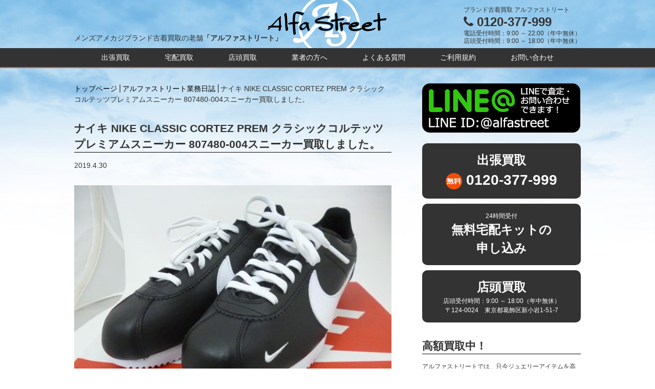

--- FILE ---
content_type: text/html; charset=UTF-8
request_url: https://www.alfastreet.jp/diary/%E3%83%8A%E3%82%A4%E3%82%AD-nike-classic-cortez-prem-%E3%82%AF%E3%83%A9%E3%82%B7%E3%83%83%E3%82%AF%E3%82%B3%E3%83%AB%E3%83%86%E3%83%83%E3%83%84%E3%83%97%E3%83%AC%E3%83%9F%E3%82%A2%E3%83%A0%E3%82%B9
body_size: 9091
content:
<!DOCTYPE html>
<html>
<head>
<!-- Google Tag Manager -->
<script>(function(w,d,s,l,i){w[l]=w[l]||[];w[l].push({'gtm.start':
new Date().getTime(),event:'gtm.js'});var f=d.getElementsByTagName(s)[0],
j=d.createElement(s),dl=l!='dataLayer'?'&l='+l:'';j.async=true;j.src=
'https://www.googletagmanager.com/gtm.js?id='+i+dl;f.parentNode.insertBefore(j,f);
})(window,document,'script','dataLayer','GTM-KTQD4W');</script>
<!-- End Google Tag Manager -->
<meta charset="utf-8">
<meta name="format-detection" content="telephone=no">
<meta name="keywords" content="靴,ブランド,古着,買取,洋服,ストリート,アルファストリート">
<meta name="description" content="こんばんは！ブログ担当二郎です！ 出張にて買取しました。本日の買取アイテムはこちら。 ↓↓ ★ナイキ NIKE CLASSIC CORTEZ PREM クラシックコルテッツプレミアム 807480-004です。 状態は新">
<title>ナイキ NIKE CLASSIC CORTEZ PREM クラシックコルテッツプレミアムスニーカー 807480-004スニーカー買取しました。 | アルファストリート[Alfa Street]</title>
<link rel="stylesheet" href="https://www.alfastreet.jp/wp/wp-content/themes/alfastreet/css/common.css?20240919">
<link rel="stylesheet" href="https://www.alfastreet.jp/wp/wp-content/themes/alfastreet/css/font-awesome.min.css">
<meta name='robots' content='max-image-preview:large' />
	<style>img:is([sizes="auto" i], [sizes^="auto," i]) { contain-intrinsic-size: 3000px 1500px }</style>
	<link rel='dns-prefetch' href='//www.google.com' />
<link rel='dns-prefetch' href='//ajaxzip3.github.io' />
<link rel="alternate" type="application/rss+xml" title="アルファストリート[Alfa Street] &raquo; ナイキ NIKE CLASSIC CORTEZ PREM クラシックコルテッツプレミアムスニーカー 807480-004スニーカー買取しました。 のコメントのフィード" href="https://www.alfastreet.jp/diary/%e3%83%8a%e3%82%a4%e3%82%ad-nike-classic-cortez-prem-%e3%82%af%e3%83%a9%e3%82%b7%e3%83%83%e3%82%af%e3%82%b3%e3%83%ab%e3%83%86%e3%83%83%e3%83%84%e3%83%97%e3%83%ac%e3%83%9f%e3%82%a2%e3%83%a0%e3%82%b9/feed" />
<link rel='stylesheet' id='wp-block-library-css' href='https://www.alfastreet.jp/wp/wp-includes/css/dist/block-library/style.min.css?ver=6.8.3' type='text/css' media='all' />
<style id='classic-theme-styles-inline-css' type='text/css'>
/*! This file is auto-generated */
.wp-block-button__link{color:#fff;background-color:#32373c;border-radius:9999px;box-shadow:none;text-decoration:none;padding:calc(.667em + 2px) calc(1.333em + 2px);font-size:1.125em}.wp-block-file__button{background:#32373c;color:#fff;text-decoration:none}
</style>
<style id='global-styles-inline-css' type='text/css'>
:root{--wp--preset--aspect-ratio--square: 1;--wp--preset--aspect-ratio--4-3: 4/3;--wp--preset--aspect-ratio--3-4: 3/4;--wp--preset--aspect-ratio--3-2: 3/2;--wp--preset--aspect-ratio--2-3: 2/3;--wp--preset--aspect-ratio--16-9: 16/9;--wp--preset--aspect-ratio--9-16: 9/16;--wp--preset--color--black: #000000;--wp--preset--color--cyan-bluish-gray: #abb8c3;--wp--preset--color--white: #ffffff;--wp--preset--color--pale-pink: #f78da7;--wp--preset--color--vivid-red: #cf2e2e;--wp--preset--color--luminous-vivid-orange: #ff6900;--wp--preset--color--luminous-vivid-amber: #fcb900;--wp--preset--color--light-green-cyan: #7bdcb5;--wp--preset--color--vivid-green-cyan: #00d084;--wp--preset--color--pale-cyan-blue: #8ed1fc;--wp--preset--color--vivid-cyan-blue: #0693e3;--wp--preset--color--vivid-purple: #9b51e0;--wp--preset--gradient--vivid-cyan-blue-to-vivid-purple: linear-gradient(135deg,rgba(6,147,227,1) 0%,rgb(155,81,224) 100%);--wp--preset--gradient--light-green-cyan-to-vivid-green-cyan: linear-gradient(135deg,rgb(122,220,180) 0%,rgb(0,208,130) 100%);--wp--preset--gradient--luminous-vivid-amber-to-luminous-vivid-orange: linear-gradient(135deg,rgba(252,185,0,1) 0%,rgba(255,105,0,1) 100%);--wp--preset--gradient--luminous-vivid-orange-to-vivid-red: linear-gradient(135deg,rgba(255,105,0,1) 0%,rgb(207,46,46) 100%);--wp--preset--gradient--very-light-gray-to-cyan-bluish-gray: linear-gradient(135deg,rgb(238,238,238) 0%,rgb(169,184,195) 100%);--wp--preset--gradient--cool-to-warm-spectrum: linear-gradient(135deg,rgb(74,234,220) 0%,rgb(151,120,209) 20%,rgb(207,42,186) 40%,rgb(238,44,130) 60%,rgb(251,105,98) 80%,rgb(254,248,76) 100%);--wp--preset--gradient--blush-light-purple: linear-gradient(135deg,rgb(255,206,236) 0%,rgb(152,150,240) 100%);--wp--preset--gradient--blush-bordeaux: linear-gradient(135deg,rgb(254,205,165) 0%,rgb(254,45,45) 50%,rgb(107,0,62) 100%);--wp--preset--gradient--luminous-dusk: linear-gradient(135deg,rgb(255,203,112) 0%,rgb(199,81,192) 50%,rgb(65,88,208) 100%);--wp--preset--gradient--pale-ocean: linear-gradient(135deg,rgb(255,245,203) 0%,rgb(182,227,212) 50%,rgb(51,167,181) 100%);--wp--preset--gradient--electric-grass: linear-gradient(135deg,rgb(202,248,128) 0%,rgb(113,206,126) 100%);--wp--preset--gradient--midnight: linear-gradient(135deg,rgb(2,3,129) 0%,rgb(40,116,252) 100%);--wp--preset--font-size--small: 13px;--wp--preset--font-size--medium: 20px;--wp--preset--font-size--large: 36px;--wp--preset--font-size--x-large: 42px;--wp--preset--spacing--20: 0.44rem;--wp--preset--spacing--30: 0.67rem;--wp--preset--spacing--40: 1rem;--wp--preset--spacing--50: 1.5rem;--wp--preset--spacing--60: 2.25rem;--wp--preset--spacing--70: 3.38rem;--wp--preset--spacing--80: 5.06rem;--wp--preset--shadow--natural: 6px 6px 9px rgba(0, 0, 0, 0.2);--wp--preset--shadow--deep: 12px 12px 50px rgba(0, 0, 0, 0.4);--wp--preset--shadow--sharp: 6px 6px 0px rgba(0, 0, 0, 0.2);--wp--preset--shadow--outlined: 6px 6px 0px -3px rgba(255, 255, 255, 1), 6px 6px rgba(0, 0, 0, 1);--wp--preset--shadow--crisp: 6px 6px 0px rgba(0, 0, 0, 1);}:where(.is-layout-flex){gap: 0.5em;}:where(.is-layout-grid){gap: 0.5em;}body .is-layout-flex{display: flex;}.is-layout-flex{flex-wrap: wrap;align-items: center;}.is-layout-flex > :is(*, div){margin: 0;}body .is-layout-grid{display: grid;}.is-layout-grid > :is(*, div){margin: 0;}:where(.wp-block-columns.is-layout-flex){gap: 2em;}:where(.wp-block-columns.is-layout-grid){gap: 2em;}:where(.wp-block-post-template.is-layout-flex){gap: 1.25em;}:where(.wp-block-post-template.is-layout-grid){gap: 1.25em;}.has-black-color{color: var(--wp--preset--color--black) !important;}.has-cyan-bluish-gray-color{color: var(--wp--preset--color--cyan-bluish-gray) !important;}.has-white-color{color: var(--wp--preset--color--white) !important;}.has-pale-pink-color{color: var(--wp--preset--color--pale-pink) !important;}.has-vivid-red-color{color: var(--wp--preset--color--vivid-red) !important;}.has-luminous-vivid-orange-color{color: var(--wp--preset--color--luminous-vivid-orange) !important;}.has-luminous-vivid-amber-color{color: var(--wp--preset--color--luminous-vivid-amber) !important;}.has-light-green-cyan-color{color: var(--wp--preset--color--light-green-cyan) !important;}.has-vivid-green-cyan-color{color: var(--wp--preset--color--vivid-green-cyan) !important;}.has-pale-cyan-blue-color{color: var(--wp--preset--color--pale-cyan-blue) !important;}.has-vivid-cyan-blue-color{color: var(--wp--preset--color--vivid-cyan-blue) !important;}.has-vivid-purple-color{color: var(--wp--preset--color--vivid-purple) !important;}.has-black-background-color{background-color: var(--wp--preset--color--black) !important;}.has-cyan-bluish-gray-background-color{background-color: var(--wp--preset--color--cyan-bluish-gray) !important;}.has-white-background-color{background-color: var(--wp--preset--color--white) !important;}.has-pale-pink-background-color{background-color: var(--wp--preset--color--pale-pink) !important;}.has-vivid-red-background-color{background-color: var(--wp--preset--color--vivid-red) !important;}.has-luminous-vivid-orange-background-color{background-color: var(--wp--preset--color--luminous-vivid-orange) !important;}.has-luminous-vivid-amber-background-color{background-color: var(--wp--preset--color--luminous-vivid-amber) !important;}.has-light-green-cyan-background-color{background-color: var(--wp--preset--color--light-green-cyan) !important;}.has-vivid-green-cyan-background-color{background-color: var(--wp--preset--color--vivid-green-cyan) !important;}.has-pale-cyan-blue-background-color{background-color: var(--wp--preset--color--pale-cyan-blue) !important;}.has-vivid-cyan-blue-background-color{background-color: var(--wp--preset--color--vivid-cyan-blue) !important;}.has-vivid-purple-background-color{background-color: var(--wp--preset--color--vivid-purple) !important;}.has-black-border-color{border-color: var(--wp--preset--color--black) !important;}.has-cyan-bluish-gray-border-color{border-color: var(--wp--preset--color--cyan-bluish-gray) !important;}.has-white-border-color{border-color: var(--wp--preset--color--white) !important;}.has-pale-pink-border-color{border-color: var(--wp--preset--color--pale-pink) !important;}.has-vivid-red-border-color{border-color: var(--wp--preset--color--vivid-red) !important;}.has-luminous-vivid-orange-border-color{border-color: var(--wp--preset--color--luminous-vivid-orange) !important;}.has-luminous-vivid-amber-border-color{border-color: var(--wp--preset--color--luminous-vivid-amber) !important;}.has-light-green-cyan-border-color{border-color: var(--wp--preset--color--light-green-cyan) !important;}.has-vivid-green-cyan-border-color{border-color: var(--wp--preset--color--vivid-green-cyan) !important;}.has-pale-cyan-blue-border-color{border-color: var(--wp--preset--color--pale-cyan-blue) !important;}.has-vivid-cyan-blue-border-color{border-color: var(--wp--preset--color--vivid-cyan-blue) !important;}.has-vivid-purple-border-color{border-color: var(--wp--preset--color--vivid-purple) !important;}.has-vivid-cyan-blue-to-vivid-purple-gradient-background{background: var(--wp--preset--gradient--vivid-cyan-blue-to-vivid-purple) !important;}.has-light-green-cyan-to-vivid-green-cyan-gradient-background{background: var(--wp--preset--gradient--light-green-cyan-to-vivid-green-cyan) !important;}.has-luminous-vivid-amber-to-luminous-vivid-orange-gradient-background{background: var(--wp--preset--gradient--luminous-vivid-amber-to-luminous-vivid-orange) !important;}.has-luminous-vivid-orange-to-vivid-red-gradient-background{background: var(--wp--preset--gradient--luminous-vivid-orange-to-vivid-red) !important;}.has-very-light-gray-to-cyan-bluish-gray-gradient-background{background: var(--wp--preset--gradient--very-light-gray-to-cyan-bluish-gray) !important;}.has-cool-to-warm-spectrum-gradient-background{background: var(--wp--preset--gradient--cool-to-warm-spectrum) !important;}.has-blush-light-purple-gradient-background{background: var(--wp--preset--gradient--blush-light-purple) !important;}.has-blush-bordeaux-gradient-background{background: var(--wp--preset--gradient--blush-bordeaux) !important;}.has-luminous-dusk-gradient-background{background: var(--wp--preset--gradient--luminous-dusk) !important;}.has-pale-ocean-gradient-background{background: var(--wp--preset--gradient--pale-ocean) !important;}.has-electric-grass-gradient-background{background: var(--wp--preset--gradient--electric-grass) !important;}.has-midnight-gradient-background{background: var(--wp--preset--gradient--midnight) !important;}.has-small-font-size{font-size: var(--wp--preset--font-size--small) !important;}.has-medium-font-size{font-size: var(--wp--preset--font-size--medium) !important;}.has-large-font-size{font-size: var(--wp--preset--font-size--large) !important;}.has-x-large-font-size{font-size: var(--wp--preset--font-size--x-large) !important;}
:where(.wp-block-post-template.is-layout-flex){gap: 1.25em;}:where(.wp-block-post-template.is-layout-grid){gap: 1.25em;}
:where(.wp-block-columns.is-layout-flex){gap: 2em;}:where(.wp-block-columns.is-layout-grid){gap: 2em;}
:root :where(.wp-block-pullquote){font-size: 1.5em;line-height: 1.6;}
</style>
<script type="text/javascript" src="https://www.alfastreet.jp/wp/wp-includes/js/jquery/jquery.min.js?ver=3.7.1" id="jquery-core-js"></script>
<script type="text/javascript" src="https://www.alfastreet.jp/wp/wp-includes/js/jquery/jquery-migrate.min.js?ver=3.4.1" id="jquery-migrate-js"></script>
<link rel='shortlink' href='https://www.alfastreet.jp/?p=16351' />

<!-- Jetpack Open Graph Tags -->
<meta property="og:type" content="article" />
<meta property="og:title" content="ナイキ NIKE CLASSIC CORTEZ PREM クラシックコルテッツプレミアムスニーカー 807480-004スニーカー買取しました。" />
<meta property="og:url" content="https://www.alfastreet.jp/diary/%e3%83%8a%e3%82%a4%e3%82%ad-nike-classic-cortez-prem-%e3%82%af%e3%83%a9%e3%82%b7%e3%83%83%e3%82%af%e3%82%b3%e3%83%ab%e3%83%86%e3%83%83%e3%83%84%e3%83%97%e3%83%ac%e3%83%9f%e3%82%a2%e3%83%a0%e3%82%b9" />
<meta property="og:description" content="こんばんは！ブログ担当二郎です！ 出張にて買取しました。本日の買取アイテムはこちら。 ↓↓ ★ナイキ NIKE&hellip;" />
<meta property="article:published_time" content="2019-04-30T13:00:51+00:00" />
<meta property="article:modified_time" content="2019-04-29T00:34:02+00:00" />
<meta property="og:site_name" content="アルファストリート[Alfa Street]" />
<meta property="og:image" content="https://www.alfastreet.jp/wp/wp-content/uploads/2019/04/2ff184a8e5f7f2e24966d0d28d84bea3.jpg" />
<meta property="og:image:width" content="1200" />
<meta property="og:image:height" content="900" />
<meta property="og:image:alt" content="ナイキ NIKE CLASSIC CORTEZ PREM クラシックコルテッツプレミアム 807480-004" />
<meta property="og:locale" content="ja_JP" />
<meta name="twitter:text:title" content="ナイキ NIKE CLASSIC CORTEZ PREM クラシックコルテッツプレミアムスニーカー 807480-004スニーカー買取しました。" />
<meta name="twitter:image" content="https://www.alfastreet.jp/wp/wp-content/uploads/2019/04/2ff184a8e5f7f2e24966d0d28d84bea3.jpg?w=640" />
<meta name="twitter:image:alt" content="ナイキ NIKE CLASSIC CORTEZ PREM クラシックコルテッツプレミアム 807480-004" />
<meta name="twitter:card" content="summary_large_image" />

<!-- End Jetpack Open Graph Tags -->
<link rel="icon" href="https://www.alfastreet.jp/wp/wp-content/uploads/2024/01/cropped-favicon-32x32.png" sizes="32x32" />
<link rel="icon" href="https://www.alfastreet.jp/wp/wp-content/uploads/2024/01/cropped-favicon-192x192.png" sizes="192x192" />
<link rel="apple-touch-icon" href="https://www.alfastreet.jp/wp/wp-content/uploads/2024/01/cropped-favicon-180x180.png" />
<meta name="msapplication-TileImage" content="https://www.alfastreet.jp/wp/wp-content/uploads/2024/01/cropped-favicon-270x270.png" />
<script src="https://ajax.googleapis.com/ajax/libs/jquery/1.12.4/jquery.min.js"></script>
<script src="https://www.alfastreet.jp/wp/wp-content/themes/alfastreet/js/viewport.js"></script>
<script src="https://www.alfastreet.jp/wp/wp-content/themes/alfastreet/js/jquery.bxslider.min.js"></script>
<script src="https://www.alfastreet.jp/wp/wp-content/themes/alfastreet/js/web.min.js?20190322"></script>
</head>
<body>
<!-- Google Tag Manager (noscript) -->
<noscript><iframe src="https://www.googletagmanager.com/ns.html?id=GTM-KTQD4W"
height="0" width="0" style="display:none;visibility:hidden"></iframe></noscript>
<!-- End Google Tag Manager (noscript) -->
<div id="fb-root"></div>
<script>(function(d, s, id) {
  var js, fjs = d.getElementsByTagName(s)[0];
  if (d.getElementById(id)) return;
  js = d.createElement(s); js.id = id;
  js.src = "//connect.facebook.net/ja_JP/sdk.js#xfbml=1&version=v2.8&appId=121471161270844";
  fjs.parentNode.insertBefore(js, fjs);
}(document, 'script', 'facebook-jssdk'));</script>
<header class="header-pc">
  <div class="l-container">
    <div class="header-pc__heading">
              <p class="header-pc__logo"><a href="https://www.alfastreet.jp/">ブランド古着 アルファストリート</a></p>
            <p class="header-pc__catch">メンズアメカジブランド古着買取の老舗<strong>「アルファストリート」</strong></p>
    </div>
    <div class="header-pc_address sp-none">
      <dl class="address-box">
        <dt>ブランド古着買取 アルファストリート</dt>
        <dd class="tel"><span class="tel"><i class="fa fa-phone"></i> <span data-action="call" data-tel="0120377999">0120-377-999</span></span></dd>
        <dd>電話受付時間：9:00 ～ 22:00（年中無休）</dd>
        <dd>店頭受付時間：9:00 ～ 18:00（年中無休）</dd>
      </dl>
    </div>
  </div>
  <nav class="g-nav">
    <ul class="l-container">
            <li ><a href="/visit">出張買取</a></li>
          <li ><a href="/freekit">宅配買取</a></li>
          <li ><a href="/flow">店頭買取</a></li>
          <li ><a href="/trader">業者の方へ</a></li>
          <li ><a href="/inquiry">よくある質問</a></li>
          <li ><a href="/terms">ご利用規約</a></li>
          <li><a href="mailto:info@alfastreet.jp">お問い合わせ</a></li>
    </ul>
  </nav>
</header>
<div class="fixed-nav">
  <nav>
    <ul>
      <li><a href="/visit">出張買取</a></li>
      <li><a href="/freekit">宅配買取</a></li>
      <li><a href="/flow">店頭買取</a></li>
    </ul>
  </nav>
</div>
  <div class="l-container col-container">
    <div class="col-main">
      <div class="path">
  <ol>
    <li><a href="https://www.alfastreet.jp/">トップページ</a></li>
    <li><a href="/diary">アルファストリート業務日誌</a></li>
    <li>ナイキ NIKE CLASSIC CORTEZ PREM クラシックコルテッツプレミアムスニーカー 807480-004スニーカー買取しました。</li>
  </ol>
</div>
      <article class="blog-single">
        <h1 class="ttl-basic">ナイキ NIKE CLASSIC CORTEZ PREM クラシックコルテッツプレミアムスニーカー 807480-004スニーカー買取しました。</h1>
        <time datetime="2019-04-30T22:00:51+09:00">2019.4.30</time>
        <p><img fetchpriority="high" decoding="async" width="620" height="465" src="https://www.alfastreet.jp/wp/wp-content/uploads/2019/04/2ff184a8e5f7f2e24966d0d28d84bea3-620x465.jpg" alt="ナイキ NIKE CLASSIC CORTEZ PREM クラシックコルテッツプレミアム 807480-004" class="alignnone size-medium wp-image-16347" srcset="https://www.alfastreet.jp/wp/wp-content/uploads/2019/04/2ff184a8e5f7f2e24966d0d28d84bea3-620x465.jpg 620w, https://www.alfastreet.jp/wp/wp-content/uploads/2019/04/2ff184a8e5f7f2e24966d0d28d84bea3-768x576.jpg 768w, https://www.alfastreet.jp/wp/wp-content/uploads/2019/04/2ff184a8e5f7f2e24966d0d28d84bea3-1024x768.jpg 1024w, https://www.alfastreet.jp/wp/wp-content/uploads/2019/04/2ff184a8e5f7f2e24966d0d28d84bea3.jpg 1200w" sizes="(max-width: 620px) 100vw, 620px" /><br />
<img decoding="async" width="620" height="465" src="https://www.alfastreet.jp/wp/wp-content/uploads/2019/04/beb5dd17246f8d1762a7aec23d730f9f-620x465.jpg" alt="" class="alignnone size-medium wp-image-16348" srcset="https://www.alfastreet.jp/wp/wp-content/uploads/2019/04/beb5dd17246f8d1762a7aec23d730f9f-620x465.jpg 620w, https://www.alfastreet.jp/wp/wp-content/uploads/2019/04/beb5dd17246f8d1762a7aec23d730f9f-768x576.jpg 768w, https://www.alfastreet.jp/wp/wp-content/uploads/2019/04/beb5dd17246f8d1762a7aec23d730f9f-1024x768.jpg 1024w, https://www.alfastreet.jp/wp/wp-content/uploads/2019/04/beb5dd17246f8d1762a7aec23d730f9f.jpg 1200w" sizes="(max-width: 620px) 100vw, 620px" /><br />
こんばんは！ブログ担当二郎です！<br />
出張にて買取しました。本日の買取アイテムはこちら。<br />
↓↓<br />
★ナイキ NIKE CLASSIC CORTEZ PREM クラシックコルテッツプレミアム 807480-004です。<br />
状態は新品です。ナイキ クラシック コルテッツ プレミアムは、レザーのアッパーと軽量クッショニングを組み合わせ、ランニングをイメージした歴史的なデザインをリスペクト。ご利用ありがとうございました。</p>
<p>出張買取強化中です。数点から大量数まで買取可能です。<br />
専門バイヤーが査定しますので適正価格は勿論、思い出のアイテムも査定考慮致します。<br />
是非ご利用ください！<br />
同時に店頭買取も強化中です！建物横に駐車場完備です。</p>
<p><strong>【NIKE ナイキ買取実績】</strong><br /><a href="../brand/nike"><img decoding="async" src="https://www.alfastreet.jp/wp/wp-content/uploads/2015/08/bunner14.jpg" alt="NIKE ナイキ" class="alignnone size-full"></a></p>
<p><strong>【スニーカー ブランド一覧】</strong><br />
 <a href="../product/sneakers"><img decoding="async" width="620" height="150" src="https://www.alfastreet.jp/wp/wp-content/uploads/2015/08/category_sneakers1.jpg" alt="スニーカー" class="alignnone size-full wp-image-257" scale="0" srcset="https://www.alfastreet.jp/wp/wp-content/uploads/2015/08/category_sneakers1.jpg 620w, https://www.alfastreet.jp/wp/wp-content/uploads/2015/08/category_sneakers1-300x73.jpg 300w" sizes="(max-width: 620px) 100vw, 620px" /></a></p>
              </article>
      <div class="pager">
        <ul>
          <li class="prev"><a href="https://www.alfastreet.jp/diary/%e3%82%b7%e3%83%a5%e3%82%ac%e3%83%bc%e3%82%b1%e3%83%bc%e3%83%b3-sugar-cane-%e9%95%b7%e8%a2%96%e3%83%8d%e3%83%ab%e3%82%b7%e3%83%a3%e3%83%84-sc24698%e8%b2%b7%e5%8f%96%e3%81%97%e3%81%be%e3%81%97%e3%81%9f" rel="prev"><span><i class="fa fa-chevron-left"></i> 前のページへ</span></a></li>
          <li class="next"><a href="https://www.alfastreet.jp/diary/%e3%83%8a%e3%82%a4%e3%82%ad-nike-air-rift-anniversary-qs-861532-001%e3%82%b9%e3%83%8b%e3%83%bc%e3%82%ab%e3%83%bc%e8%b2%b7%e5%8f%96%e3%81%97%e3%81%be%e3%81%97%e3%81%9f%e3%80%82" rel="next"><span>次のページへ <i class="fa fa-chevron-right"></i></span></a></li>
        </ul>
      </div>
    </div>
  <div class="col-side sp-none">
  <div class="sideBnr">
    <ul>
      <li><a href="/line-assess"><img src="https://www.alfastreet.jp/wp/wp-content/themes/alfastreet/img/bnr_line.png" alt="お気軽にお問い合わせできる LINE@"></a></li>
    </ul>
  </div>
  <ul class="box-point_side">
  <li class="box-point_side">
    <a href="/visit">
      <h2>出張買取</h2>
      <p></p>
      <p class="box-point_tel"><span class="tel"><i class="icon--free"></i> <span data-action="call" data-tel="0120377999">0120-377-999</span></span>
</p>
    </a>
  </li>
  <li class="box-point_side">
    <a href="/freekit">
      <p>24時間受付</p>
      <h2>無料宅配キットの<br>申し込み</h2>
    </a>
  </li>
  <li class="box-point_side">
    <a href="/flow">
      <h2>店頭買取</h2>
      <p>店頭受付時間：9:00 ～ 18:00（年中無休）<br>〒124-0024　東京都葛飾区新小岩1-51-7</p>
    </a>
  </li>
</ul>
<section class="side-bnr">
  <h2 class="ttl-basic">高額買取中！</h2>
  <p>アルファストリートでは、只今ジュエリーアイテムを高価買取キャンペーン中 </p>
  <ul>
  <li>
  <a href="/product/sukajan" class="hv-img"><img src="https://www.alfastreet.jp/wp/wp-content/uploads/2017/05/category_sukajan.jpg"></a>
</li>
<li>
  <a href="/product/americancasual" class="hv-img"><img src="https://www.alfastreet.jp/wp/wp-content/uploads/2017/12/category_Amecaji_171226.jpg"></a>
</li>
<li>
  <a href="/product/sneakers" class="hv-img"><img src="https://www.alfastreet.jp/wp/wp-content/uploads/2017/10/category_Sneaker_171007.jpg"></a>
</li>
<li>
  <a href="/product/designers-brand" class="hv-img"><img src="https://www.alfastreet.jp/wp/wp-content/uploads/2018/05/category_DesignersBrand.jpg"></a>
</li>
<li>
  <a href="https://www.alfastreet.jp/brand/vanson" class="hv-img">
    <p><img src="https://www.alfastreet.jp/wp/wp-content/uploads/2016/01/bunner_VANSON.jpg" alt="VANSON バンソン"></p>
    <p>VANSON バンソン <i class="fa fa-chevron-circle-right"></i></p>
  </a>
</li>
<li>
  <a href="https://www.alfastreet.jp/brand/nike-air-jordan" class="hv-img">
    <p><img src="https://www.alfastreet.jp/wp/wp-content/uploads/2016/05/bunner_nikeAirJordan.jpg" alt="NIKE AIR JORDAN ナイキ エアジョーダン"></p>
    <p>NIKE AIR JORDAN ナイキ エアジョーダン <i class="fa fa-chevron-circle-right"></i></p>
  </a>
</li>
<li>
  <a href="https://www.alfastreet.jp/brand/sun-surf" class="hv-img">
    <p><img src="https://www.alfastreet.jp/wp/wp-content/uploads/2018/06/bunner_SUNSURF.jpg" alt="サンサーフ　SUN SURF"></p>
    <p>サンサーフ　SUN SURF <i class="fa fa-chevron-circle-right"></i></p>
  </a>
</li>
<li>
  <a href="https://www.alfastreet.jp/brand/jersey" class="hv-img">
    <p><img src="https://www.alfastreet.jp/wp/wp-content/uploads/2024/06/jersey01.jpg" alt="Jersey ジャージ"></p>
    <p>Jersey ジャージ <i class="fa fa-chevron-circle-right"></i></p>
  </a>
</li>
<li>
  <a href="https://www.alfastreet.jp/brand/toys-mccoy" class="hv-img">
    <p><img src="https://www.alfastreet.jp/wp/wp-content/uploads/2015/11/bunner_TOYSMcCoy.jpg" alt="TOYS McCoy トイズマッコイ"></p>
    <p>TOYS McCoy トイズマッコイ <i class="fa fa-chevron-circle-right"></i></p>
  </a>
</li>
<li>
  <a href="https://www.alfastreet.jp/brand/human-made" class="hv-img">
    <p><img src="https://www.alfastreet.jp/wp/wp-content/uploads/2021/09/bunner_HUMANMADE.jpg" alt="HUMAN MADE　ヒューマンメイド"></p>
    <p>HUMAN MADE　ヒューマンメイド <i class="fa fa-chevron-circle-right"></i></p>
  </a>
</li>
<li>
  <a href="https://www.alfastreet.jp/brand/supreme" class="hv-img">
    <p><img src="https://www.alfastreet.jp/wp/wp-content/uploads/2015/08/bnr_Supreme2.jpg" alt="Supreme シュプリーム"></p>
    <p>Supreme シュプリーム <i class="fa fa-chevron-circle-right"></i></p>
  </a>
</li>
<li>
  <a href="https://www.alfastreet.jp/brand/buco" class="hv-img">
    <p><img src="https://www.alfastreet.jp/wp/wp-content/uploads/2023/05/Buco_01.jpg" alt="ブコ BUCO"></p>
    <p>ブコ BUCO <i class="fa fa-chevron-circle-right"></i></p>
  </a>
</li>
<li>
  <a href="https://www.alfastreet.jp/brand/wind-and-sea" class="hv-img">
    <p><img src="https://www.alfastreet.jp/wp/wp-content/uploads/2021/09/bunner_WINDANDSEA.jpg" alt="WIND AND SEA ウィンダンシー"></p>
    <p>WIND AND SEA ウィンダンシー <i class="fa fa-chevron-circle-right"></i></p>
  </a>
</li>
<li>
  <a href="https://www.alfastreet.jp/brand/nike-air-max" class="hv-img">
    <p><img src="https://www.alfastreet.jp/wp/wp-content/uploads/2016/06/bunner_nikeAirMax.jpg" alt="NIKE AIR MAX ナイキ エアマックス スニーカー"></p>
    <p>NIKE AIR MAX ナイキ エアマックス スニーカー <i class="fa fa-chevron-circle-right"></i></p>
  </a>
</li>
<li>
  <a href="https://www.alfastreet.jp/brand/newblance" class="hv-img">
    <p><img src="https://www.alfastreet.jp/wp/wp-content/uploads/2015/08/bunner_newbalance.jpg" alt="New Balance ニューバランス スニーカー"></p>
    <p>New Balance ニューバランス スニーカー <i class="fa fa-chevron-circle-right"></i></p>
  </a>
</li>
<li>
  <a href="https://www.alfastreet.jp/brand/toyo-enterprise" class="hv-img">
    <p><img src="https://www.alfastreet.jp/wp/wp-content/uploads/2017/05/bunner_toyo.jpg" alt="TOYO ENTERPRISE 東洋エンタープライズ"></p>
    <p>TOYO ENTERPRISE 東洋エンタープライズ <i class="fa fa-chevron-circle-right"></i></p>
  </a>
</li>
<li>
  <a href="https://www.alfastreet.jp/brand/the-north-face" class="hv-img">
    <p><img src="https://www.alfastreet.jp/wp/wp-content/uploads/2015/10/bunner_THENORTHFACE.jpg" alt="THE NORTH FACE ザ ノースフェイス"></p>
    <p>THE NORTH FACE ザ ノースフェイス <i class="fa fa-chevron-circle-right"></i></p>
  </a>
</li>
<li>
  <a href="https://www.alfastreet.jp/brand/g-shock" class="hv-img">
    <p><img src="https://www.alfastreet.jp/wp/wp-content/uploads/2015/08/bunner_GSHOCK.jpg" alt="G-SHOCK ジ―ショック"></p>
    <p>G-SHOCK ジ―ショック <i class="fa fa-chevron-circle-right"></i></p>
  </a>
</li>
<li>
  <a href="https://www.alfastreet.jp/brand/harley-davidson" class="hv-img">
    <p><img src="https://www.alfastreet.jp/wp/wp-content/uploads/2023/05/HARLEY-DAVIDSON_01.jpg" alt="ハーレーダビッドソン Harley-Davidson"></p>
    <p>ハーレーダビッドソン Harley-Davidson <i class="fa fa-chevron-circle-right"></i></p>
  </a>
</li>
  </ul>
  <p class="l-more"><a href="/brand">その他のブランド <i class="fa fa-chevron-circle-right"></i></a></p>
</section>
<section>
  <h2 class="ttl-basic">買取アイテム</h2>
  <ul class="tag-list">
  	<li class="cat-item cat-item-42"><a href="https://www.alfastreet.jp/product/eyewear">アイウェア</a>
</li>
	<li class="cat-item cat-item-21"><a href="https://www.alfastreet.jp/product/outer">アウター</a>
</li>
	<li class="cat-item cat-item-41"><a href="https://www.alfastreet.jp/product/outdoor">アウトドア</a>
</li>
	<li class="cat-item cat-item-12"><a href="https://www.alfastreet.jp/product/accessories">アクセサリー</a>
</li>
	<li class="cat-item cat-item-31"><a href="https://www.alfastreet.jp/product/americancasual">アメカジブランド</a>
</li>
	<li class="cat-item cat-item-40"><a href="https://www.alfastreet.jp/product/vintage">ヴィンテージ</a>
</li>
	<li class="cat-item cat-item-9"><a href="https://www.alfastreet.jp/product/silver-brand">シルバーブランド</a>
</li>
	<li class="cat-item cat-item-35"><a href="https://www.alfastreet.jp/product/sukajan">スカジャン</a>
</li>
	<li class="cat-item cat-item-16"><a href="https://www.alfastreet.jp/product/street">ストリートブランド</a>
</li>
	<li class="cat-item cat-item-15"><a href="https://www.alfastreet.jp/product/sneakers">スニーカー</a>
</li>
	<li class="cat-item cat-item-37"><a href="https://www.alfastreet.jp/product/sports-brand">スポーツブランド</a>
</li>
	<li class="cat-item cat-item-28"><a href="https://www.alfastreet.jp/product/down-jacket">ダウンジャケット</a>
</li>
	<li class="cat-item cat-item-36"><a href="https://www.alfastreet.jp/product/designers-brand">デザイナーズブランド</a>
</li>
	<li class="cat-item cat-item-19"><a href="https://www.alfastreet.jp/product/denim">デニム</a>
</li>
	<li class="cat-item cat-item-38"><a href="https://www.alfastreet.jp/product/bike">バイク用品</a>
</li>
	<li class="cat-item cat-item-29"><a href="https://www.alfastreet.jp/product/boots">ブーツ</a>
</li>
	<li class="cat-item cat-item-27"><a href="https://www.alfastreet.jp/product/flightjacket">フライトジャケット</a>
</li>
	<li class="cat-item cat-item-39"><a href="https://www.alfastreet.jp/product/military">ミリタリー</a>
</li>
	<li class="cat-item cat-item-10"><a href="https://www.alfastreet.jp/product/men">メンズ</a>
</li>
	<li class="cat-item cat-item-33"><a href="https://www.alfastreet.jp/product/lighter">ライター</a>
</li>
	<li class="cat-item cat-item-32"><a href="https://www.alfastreet.jp/product/riders-jacket">ライダースジャケット</a>
</li>
	<li class="cat-item cat-item-11"><a href="https://www.alfastreet.jp/product/leather">レザーアイテム</a>
</li>
	<li class="cat-item cat-item-25"><a href="https://www.alfastreet.jp/product/watch">時計</a>
</li>
	<li class="cat-item cat-item-13"><a href="https://www.alfastreet.jp/product/wallet">財布</a>
</li>
  </ul>
</section>
  <aside class="sns-area">
    <div class="fb-page" data-href="https://www.facebook.com/%E3%82%A2%E3%83%AB%E3%83%95%E3%82%A1%E3%82%B9%E3%83%88%E3%83%AA%E3%83%BC%E3%83%88-1503433066575647/?fref=ts" data-width="310" data-small-header="false" data-adapt-container-width="true" data-hide-cover="false" data-show-facepile="true"><blockquote cite="https://www.facebook.com/%E3%82%A2%E3%83%AB%E3%83%95%E3%82%A1%E3%82%B9%E3%83%88%E3%83%AA%E3%83%BC%E3%83%88-1503433066575647/?fref=ts" class="fb-xfbml-parse-ignore"><a href="https://www.facebook.com/%E3%82%A2%E3%83%AB%E3%83%95%E3%82%A1%E3%82%B9%E3%83%88%E3%83%AA%E3%83%BC%E3%83%88-1503433066575647/?fref=ts">アルファストリート</a></blockquote></div>
  </aside>

  <div class="emphasis-box">
    <a href="/trader">
      <dl>
        <dt>業者の方へ</dt>
        <dd>アルファストリートでは、業者様が処分にお困りのブランド品 を、一括買取しています。<br>詳しい内容はこちら <i class="fa fa-chevron-circle-right"></i></dd>
      </dl>
    </a>
  </div>
</div>
  </div>
<footer>
  <div class="l-container">
    <ul class="l-list_horizontal footer-nav">
      <li><a href="https://www.alfastreet.jp/">トップページ</a></li>
      <li><a href="/visit">出張買取</a></li>
      <li><a href="/freekit">宅配買取</a></li>
      <li><a href="flow">店頭買取</a></li>
      <li><a href="/trader">業者の方へ</a></li>
      <li><a href="/inquiry">よくある質問</a></li>
      <li><a href="/terms">ご利用規約</a></li>
      <li><a href="/company">会社概要</a></li>
      <li><a href="/privacy">プライバシーポリシー</a></li>
    </ul>
    <dl class="address-box">
      <dt>ブランド古着買取 アルファストリート</dt>
      <dd><span class="tel"><i class="fa fa-phone"></i> <span data-action="call" data-tel="0120377999">0120-377-999</span></span></dd>
      <dd>電話受付時間：9:00 ～ 22:00（年中無休）</dd>
      <dd>店頭受付時間：9:00 ～ 18:00（年中無休）</dd>
    </dl>
  </div>
  <div class="l-container">
    <p class="copyright">&copy;2025 Alfastreet.</p>
  </div>
</footer>
<script type="speculationrules">
{"prefetch":[{"source":"document","where":{"and":[{"href_matches":"\/*"},{"not":{"href_matches":["\/wp\/wp-*.php","\/wp\/wp-admin\/*","\/wp\/wp-content\/uploads\/*","\/wp\/wp-content\/*","\/wp\/wp-content\/plugins\/*","\/wp\/wp-content\/themes\/alfastreet\/*","\/*\\?(.+)"]}},{"not":{"selector_matches":"a[rel~=\"nofollow\"]"}},{"not":{"selector_matches":".no-prefetch, .no-prefetch a"}}]},"eagerness":"conservative"}]}
</script>
<script type="text/javascript" id="google-invisible-recaptcha-js-before">
/* <![CDATA[ */
var renderInvisibleReCaptcha = function() {

    for (var i = 0; i < document.forms.length; ++i) {
        var form = document.forms[i];
        var holder = form.querySelector('.inv-recaptcha-holder');

        if (null === holder) continue;
		holder.innerHTML = '';

         (function(frm){
			var cf7SubmitElm = frm.querySelector('.wpcf7-submit');
            var holderId = grecaptcha.render(holder,{
                'sitekey': '6LcqAqQUAAAAAKPQi9esQx_UWRwY2MAa91t5SHaK', 'size': 'invisible', 'badge' : 'bottomright',
                'callback' : function (recaptchaToken) {
					if((null !== cf7SubmitElm) && (typeof jQuery != 'undefined')){jQuery(frm).submit();grecaptcha.reset(holderId);return;}
					 HTMLFormElement.prototype.submit.call(frm);
                },
                'expired-callback' : function(){grecaptcha.reset(holderId);}
            });

			if(null !== cf7SubmitElm && (typeof jQuery != 'undefined') ){
				jQuery(cf7SubmitElm).off('click').on('click', function(clickEvt){
					clickEvt.preventDefault();
					grecaptcha.execute(holderId);
				});
			}
			else
			{
				frm.onsubmit = function (evt){evt.preventDefault();grecaptcha.execute(holderId);};
			}


        })(form);
    }
};
/* ]]> */
</script>
<script type="text/javascript" async defer src="https://www.google.com/recaptcha/api.js?onload=renderInvisibleReCaptcha&amp;render=explicit&amp;hl=ja" id="google-invisible-recaptcha-js"></script>
<script type="text/javascript" src="//ajaxzip3.github.io/ajaxzip3.js?ver=20140807" id="ajaxzip3-script-js"></script>
<script type="text/javascript">
  (function () {
    var tagjs = document.createElement("script");
    var s = document.getElementsByTagName("script")[0];
    tagjs.async = true;
    tagjs.src = "//s.yjtag.jp/tag.js#site=aq54lEe";
    s.parentNode.insertBefore(tagjs, s);
  }());
</script>
<noscript>
  <iframe src="//b.yjtag.jp/iframe?c=aq54lEe" width="1" height="1" frameborder="0" scrolling="no" marginheight="0" marginwidth="0"></iframe>
</noscript>
</body>
</html>


--- FILE ---
content_type: text/css
request_url: https://www.alfastreet.jp/wp/wp-content/themes/alfastreet/css/common.css?20240919
body_size: 10440
content:
/*! normalize.css v3.0.2 | MIT License | git.io/normalize */html{font-family:sans-serif;-ms-text-size-adjust:100%;-webkit-text-size-adjust:100%}body{margin:0}article,aside,details,figcaption,figure,footer,header,hgroup,main,menu,nav,section,summary{display:block}audio,canvas,progress,video{display:inline-block;vertical-align:baseline}audio:not([controls]){display:none;height:0}[hidden],template{display:none}a{background-color:rgba(0,0,0,0)}a:active,a:hover{outline:0}abbr[title]{border-bottom:1px dotted}b,strong{font-weight:bold}dfn{font-style:italic}h1{font-size:2em;margin:.67em 0}mark{background:#ff0;color:#000}small{font-size:80%}sub,sup{font-size:75%;line-height:0;position:relative;vertical-align:baseline}sup{top:-0.5em}sub{bottom:-0.25em}img{border:0}svg:not(:root){overflow:hidden}figure{margin:1em 40px}hr{-webkit-box-sizing:content-box;box-sizing:content-box;height:0}pre{overflow:auto}code,kbd,pre,samp{font-family:monospace,monospace;font-size:1em}button,input,optgroup,select,textarea{color:inherit;font:inherit;margin:0}button{overflow:visible}button,select{text-transform:none}button,html input[type=button],input[type=reset],input[type=submit]{-webkit-appearance:button;cursor:pointer}button[disabled],html input[disabled]{cursor:default}button::-moz-focus-inner,input::-moz-focus-inner{border:0;padding:0}input{line-height:normal}input[type=checkbox],input[type=radio]{-webkit-box-sizing:border-box;box-sizing:border-box;padding:0}input[type=number]::-webkit-inner-spin-button,input[type=number]::-webkit-outer-spin-button{height:auto}input[type=search]{-webkit-appearance:textfield;-webkit-box-sizing:content-box;box-sizing:content-box}input[type=search]::-webkit-search-cancel-button,input[type=search]::-webkit-search-decoration{-webkit-appearance:none}fieldset{border:1px solid silver;margin:0 2px;padding:.35em .625em .75em}legend{border:0;padding:0}textarea{overflow:auto}optgroup{font-weight:bold}table{border-collapse:collapse;border-spacing:0}td,th{padding:0}ol,ul,li,dt,dd{margin:0;padding:0}ol,ul,li{list-style:none}a{text-decoration:none}body{font-size:14px;line-height:1.5;font-family:Verdana,"Helvetica Neue",Helvetica,"メイリオ",Meiryo,"ヒラギノ角ゴ Pro W3","Hiragino Kaku Gothic Pro";color:#333;background:#fff url("../img/bg_body.jpg") no-repeat top center fixed}@media screen and (min-width: 769px){body{background-size:100% auto}}@media screen and (max-width: 768px){body{background-size:auto auto}}a,img{-webkit-transition:opacity .1s,visibility .1s,color .1s;transition:opacity .1s,visibility .1s,color .1s}a:hover img{opacity:.7}@media screen and (max-width: 768px){img{width:100%}}a:link,a:active,a:visited{color:#000}a:hover{color:#f15a24;text-decoration:none}@media screen and (min-width: 769px){.l-container{width:990px;margin:0 auto}}@media screen and (max-width: 768px){.l-container{padding:0 10px}header~.l-container{padding:115px 10px 0}}.l-center{text-align:center}.l-list_horizontal dd,.l-list_horizontal li{display:inline-block}.l-link_list li{border-bottom:1px solid #ccc}.l-link_list li a{display:block;padding:15px 0 2px;font-size:14px}.l-link_list li a time{display:block}@media screen and (min-width: 769px){.l-link_list li a time{float:left;width:8em}}.l-link_list li a p{margin:0}@media screen and (min-width: 769px){.l-link_list li a p{margin:0 0 0 8em}}.l-link_list--cat li a{padding-bottom:15px}.l-link_list--cat li a h2{margin:0 0 15px;font-size:24px}@media screen and (max-width: 768px){.l-link_list--cat li a h2{font-size:20px}}.l-link_list--cat li a dl{margin:0 0 15px}.l-link_list--cat li a dt{margin-bottom:5px;font-weight:bold}.l-link_list--cat li a dd span{margin-left:20px;white-space:nowrap}.l-link_list--cat li a dd i{margin-left:5px}.l-link_list--cat li a p{margin:0}.l-link_list--cat li a:hover img{opacity:.8}.l-link_list--cat li a:hover dd,.l-link_list--cat li a:hover dt{opacity:.8;color:#000}.l-dl_horizontal dt{font-weight:bold}@media screen and (min-width: 769px){.l-dl_horizontal dl{line-height:2.5em}.l-dl_horizontal dd{margin:-2.5em 0 0 10em}}@media screen and (max-width: 768px){.l-dl_horizontal dd{margin:0 0 15px}}.l-more{text-align:right}.col-container{zoom:1}.col-container:after{content:"";display:block;clear:both}.col-main>section{margin-bottom:30px}@media screen and (min-width: 769px){.col-main{padding:0 0 50px;width:620px;float:left}.col-main .m-blog a{display:block;zoom:1}.col-main .m-blog a:after{content:"";display:block;clear:both}.col-main .m-blog .txt{float:left;width:320px}.col-main .m-blog .pic{float:right;width:250px}}@media screen and (max-width: 768px){.col-main{padding:0 0 15px}}.col-side{padding:0 0 50px}.col-side>section{margin-bottom:30px}@media screen and (min-width: 769px){.col-side{width:310px;float:right}}.header-pc{position:relative}@media screen and (max-width: 768px){.header-pc{display:none}}.header-pc>.l-container{height:94px;position:relative;text-align:right}.header-pc__heading{position:relative}.header-pc__logo{position:absolute;width:234px;height:120px;margin:0;top:-11px;left:38%}.header-pc__logo a{display:block;width:234px;height:120px;background-color:rgba(0,0,0,0);border:0;overflow:hidden;background:url("../img/logo.png") no-repeat center center}.header-pc__logo a:before{content:"";display:block;width:0;height:150%}.header-pc__catch{position:absolute;top:50px}@media screen and (min-width: 769px){.header-pc_address{display:inline-block;text-align:left}}.header-sp{position:fixed;top:0;z-index:10000;width:100%}@media screen and (min-width: 769px){.header-sp{display:none}}.header-sp__main{padding:8px 0;background:#333;display:-webkit-box;display:-webkit-flex;display:-ms-flexbox;display:flex;-webkit-box-pack:justify;-webkit-justify-content:space-between;-ms-flex-pack:justify;justify-content:space-between;-webkit-box-align:center;-webkit-align-items:center;-ms-flex-align:center;align-items:center}.header-sp__mainTtl{margin:0}.header-sp__mainTtl a{display:block;width:143px;height:28px;margin:0 0 0 5px;background:url("../img/header_logo_sp.png") no-repeat 0 0;background-size:100%;background-color:rgba(0,0,0,0);border:0;overflow:hidden}.header-sp__mainTtl a:before{content:"";display:block;width:0;height:150%}@media screen and (max-width: 320px){.header-sp__mainTtl a{width:120px;height:28px}}.header-sp__mainNav{display:table}.header-sp__mainNav ul,.header-sp__mainNav p{display:table-cell;margin:0;padding:0;vertical-align:middle}.header-sp__mainNav li{display:inline-block}.header-sp__mainNav button{width:52px;margin:0;padding:0}.header-sp__mainNav a{display:block;width:48px;height:48px;padding:26px 0 0;background-repeat:no-repeat;background-color:#f15a24;font-size:10px;color:#fff;text-align:center;-webkit-box-sizing:border-box;box-sizing:border-box;border-radius:50%;font-weight:bold}@media screen and (max-width: 320px){.header-sp__mainNav a{padding:18px 0 0;width:38px;height:38px}}.header-sp__mainNav .is-Visit{background-image:url("../img/icon_nav_visit.png");background-size:22px auto;background-position:center 8px}@media screen and (max-width: 320px){.header-sp__mainNav .is-Visit{background-size:13px auto}}.header-sp__mainNav .is-Freekit{background-image:url("../img/icon_nav_freekit.png");background-size:21px auto;background-position:center 5px}@media screen and (max-width: 320px){.header-sp__mainNav .is-Freekit{background-size:13px auto}}.header-sp__mainNav .is-Flow{background-image:url("../img/icon_nav_flow.png");background-size:16px 18px;background-position:center 5px}@media screen and (max-width: 320px){.header-sp__mainNav .is-Flow{background-size:10px auto}}.header-sp__mainNavToggle{color:#fff;line-height:1}.header-sp__mainNavToggle button{margin:0;padding:3px 0 0;background:none;border:none;border-radius:0;outline:none;-webkit-appearance:none;-moz-appearance:none;appearance:none}.header-sp__mainNavToggle i{font-size:24px}.header-sp__mainNavToggle span{display:block;font-size:10px;line-height:1}.header-sp__sub{background:#f15a24;display:-webkit-box;display:-webkit-flex;display:-ms-flexbox;display:flex;-webkit-box-pack:justify;-webkit-justify-content:space-between;-ms-flex-pack:justify;justify-content:space-between}.header-sp__subTel{margin:0;padding:0 30px 0 0;font-size:22px;background:url("../img/icon_nav_free.png") no-repeat right center;background-size:25.5px 25.5px}.header-sp__subTel a{display:inline-block;padding:2px 0 2px 10px;color:#fff}.header-sp__subNav ul{margin:0;padding:0}.header-sp__subNav li{display:inline-block;font-size:20px}.header-sp__subNav li a{display:block;padding:4px 6px;color:#fff}.header-sp__subNav li.is-Line i{width:23px;height:21px;margin-bottom:-4px;display:inline-block;background:url(../img/i_line.png) no-repeat center center;background-size:23px;line-height:1}.header-sp__modal{display:none;position:fixed;top:0;left:0;width:100%;height:100%;background:#000;z-index:10001;overflow-y:auto;-webkit-overflow-scrolling:touch;padding-top:60px}.header-sp__modalList{margin:0;display:-webkit-box;display:-webkit-flex;display:-ms-flexbox;display:flex;-webkit-flex-wrap:wrap;-ms-flex-wrap:wrap;flex-wrap:wrap;border-top:1px solid #ccc}.header-sp__modalList li{width:50%;-webkit-box-sizing:border-box;box-sizing:border-box;border-bottom:1px solid #ccc}.header-sp__modalList li:nth-child(odd){border-right:1px solid #ccc}.header-sp__modalList li:last-child{width:100%;border-right:none}.header-sp__modalList a{display:block;padding:15px;color:#fff;font-size:12px;text-align:center}.header-sp__modalList i{color:#fff}.header-sp__modalClose{position:absolute;margin:0;top:10px;right:10px;font-size:24px;color:#fff}.g-nav{position:relative;margin-bottom:30px;z-index:1;text-align:center}@media screen and (min-width: 769px){.g-nav{background:#333;border-bottom:2px solid #f15a24}}.g-nav li{display:inline-block}.g-nav li.active a{background:#f15a24}.g-nav li a{display:block;padding:8px 32px;font-size:14px;color:#fff}.g-nav li a:hover{background:#f15a24}.fixed-nav{display:none;position:fixed;width:100%;min-width:990px;top:0;left:0;text-align:center;z-index:99}.fixed-nav li{display:inline-block;margin:0 30px}.fixed-nav a{display:block;padding:10px 90px;background:#333;font-size:24px;color:#fff;border-radius:0 0 10px 10px}.fixed-nav a:hover{background:#f15a24}@media screen and (max-width: 768px){.fixed-nav{display:none}}.path{margin:0 0 30px}@media screen and (max-width: 768px){.path ol{white-space:nowrap;overflow:scroll;-webkit-overflow-scrolling:touch}}.path ol li{display:inline;border-right:1px solid #000;padding-right:5px}.path ol li:last-child{border:none}.ttl-basic{margin:0 0 15px;font-size:21px;border-bottom:1px solid #000}.ttl-noline{margin:0 0 15px;font-size:21px}.ttl-brand{line-height:1.3}@media screen and (max-width: 768px){.ttl-brand{margin:0;padding:0}}.ttl-brand__sm{display:block;font-size:12px;font-weight:normal}.ttl-brand__md{display:block;font-size:18px}.ttl-brand__lg{display:block;font-size:20px;margin-bottom:5px;border-bottom:1px solid #000}.ttl-brand__sg{color:#f15a24}.ttl-relation{margin:0;padding:5px;font-weight:normal;border-bottom:1px solid #000;font-size:16px}@media screen and (max-width: 768px){.ttl-relation{font-size:14px}}.ttl-relation__sg{font-weight:bold}.txt-xl{font-size:36px;font-weight:bold}.txt-ll{font-size:24px}.txt-catch{font-size:21px;font-weight:bold}.txt-catch span{margin-left:5px;vertical-align:middle}@media screen and (max-width: 768px){.txt-catch{font-size:18px}}.txt-emphasis{color:#f15a24;font-weight:bold}.txt-sub_emphasis{color:#f15a24}.txt-form_sup{font-size:14px;color:#4d4d4d}.txt-form_sup span{display:inline-block;margin-right:5px;padding:2px 5px;background:#999;color:#fff;border-radius:3px;font-size:12px}.txt-complete{padding:50px 0;text-align:center;font-size:18px}footer{background:#333;color:#fff;font-size:12px}@media screen and (min-width: 769px){footer{padding:15px}}@media screen and (max-width: 768px){footer{padding:15px 0}footer .tel{display:block;padding:5px 0}footer .tel a{color:#fff}}.footer-nav{margin-bottom:15px}.footer-nav li{margin-right:4px;padding-right:8px;border-right:1px solid #fff;line-height:1}.footer-nav li:last-child{border-right:none}.footer-nav a{color:#fff}.footer-nav a:hover{color:#f15a24}.btn-basic{display:inline-block;padding:5px 10px;background:#000;color:#fff;border-radius:5px;font-weight:bold;text-align:center;font-size:24px}@media screen and (max-width: 768px){.btn-basic{display:block;font-size:18px}}.btn-basic:hover{background:#f15a24;text-decoration:none}.btn-submit input{width:40%;margin:0 10px;padding:10px;border:none;background:#000;border-radius:5px;color:#fff;font-size:21px}.btn-submit input:hover{background:#f15a24}.btn-map{display:inline-block;margin:10px 0 0;padding:10px 40px;font-size:12px;color:#fff;text-align:center;border-radius:5px;background:#000}@media screen and (max-width: 768px){.btn-map{width:100%;padding:10px;-webkit-box-sizing:border-box;box-sizing:border-box}}.btn-map:hover{background:#f15a24}.btn-map span{display:block;margin-left:5px;font-size:21px;font-weight:bold}.icon-sns{font-size:40px}.icon-sns .fb{color:#3e59a5}.icon-sns .fb:hover{color:rgb(69.8656387665,100.1603524229,185.4343612335)}.icon-sns .tw{color:#00acee}.icon-sns .tw:hover{color:rgb(10.2,187.1142857143,255)}.icon-sns .gg{color:#dd4b38}.icon-sns .gg:hover{color:rgb(224.4,93,75.9)}.icon--free{display:inline-block;width:32px;height:32px;background:url(../img/icon_tel.png) no-repeat 0 0;vertical-align:middle}@media screen and (max-width: 768px){.icon--free{background-size:100%;width:24px;height:24px}}.fa-chevron-circle-right{color:#f15a24}.form-basic{padding:0 0 50px}.form-basic table{width:100%}.form-basic th,.form-basic td{-webkit-box-sizing:border-box;box-sizing:border-box;font-size:14px}@media screen and (max-width: 768px){.form-basic th,.form-basic td{display:block}}.form-basic th p,.form-basic td p{margin:5px 0}@media screen and (min-width: 769px){.form-basic th{width:150px;padding:8px 15px 5px 0;vertical-align:top;text-align:right;font-weight:normal}}@media screen and (max-width: 768px){.form-basic th{text-align:left}}@media screen and (min-width: 769px){.form-basic td{padding:5px 0 5px 15px}}@media screen and (max-width: 768px){.form-basic td{margin:0 0 15px}}.form-basic td .txt-emphasis{font-weight:normal}.form-basic input[type=text]{padding:10px 5px;border:1px solid #ccc;border-radius:5px;font-size:14px;-webkit-box-sizing:border-box;box-sizing:border-box}.form-basic select{border-radius:0;margin:0;font-size:14px;height:40px;border:1px solid #ccc;vertical-align:top;background:#fff}.form-basic input[type=checkbox],.form-basic input[type=radio]{margin:0 5px 0 10px;vertical-align:middle}.form-basic .txtarea textarea{width:100%;padding:10px 5px;border:1px solid #ccc;border-radius:5px;font-size:14px;-webkit-box-sizing:border-box;box-sizing:border-box;resize:none}.form-basic .item-required input[type=text],.form-basic .item-required select,.form-basic .item-required textarea{background:#fff4f4}.form-basic .chk span{display:inline-block;margin-bottom:5px;margin-right:30px}@media screen and (max-width: 768px){.form-basic .chk span{width:41%;font-size:12px}}.form-basic .txt-l input{width:100%}.form-basic .checkbox .mwform-checkbox-field.horizontal-item{display:inline-block;margin:0 0 8px}@media screen and (max-width: 768px){.form-basic .checkbox .mwform-checkbox-field.horizontal-item{width:100%}}.form-basic .checkbox .mwform-checkbox-field.horizontal-item label{margin:0;white-space:nowrap}.form-basic .is-naiyouType{margin:0 0 20px;padding:0 0 20px;border-bottom:1px dashed #ccc}.mw_wp_form .error{display:block !important;margin:10px 0;padding:2px 5px;font-size:12px !important;color:#fff !important;position:relative;background:#f15a24;border-radius:3px}.mw_wp_form .error::after{bottom:100%;left:10%;border:solid rgba(0,0,0,0);content:" ";height:0;width:0;position:absolute;pointer-events:none;border-color:rgba(229,110,110,0);border-bottom-color:#f15a24;border-width:5px;margin-left:-5px}.mw_wp_form_confirm td p{display:none}#ui-datepicker-div{width:250px}#application{padding-top:100px}@media screen and (max-width: 768px){.md-Sample__flow a.tel-link{color:#000}}.md-Sample__flowCopy{font-size:26px;font-weight:bold;text-align:center}@media screen and (max-width: 768px){.md-Sample__flowCopy{font-size:20px}}.md-Sample__flowTtl{position:relative;padding:10px 10px 20px;font-size:24px;text-align:center;color:#fff;background-image:url(../img/ft_flow_ttl.png);background-repeat:no-repeat;background-position:left bottom;background-size:100% auto}@media screen and (max-width: 768px){.md-Sample__flowTtl{font-size:18px}}.md-Sample__flowBnr{display:-webkit-box;display:-webkit-flex;display:-ms-flexbox;display:flex;-webkit-box-pack:justify;-webkit-justify-content:space-between;-ms-flex-pack:justify;justify-content:space-between;background:#fff}@media screen and (max-width: 768px){.md-Sample__flowBnr{display:block}}.md-Sample__flowBnrItem{-webkit-box-flex:0;-webkit-flex:0 0 33%;-ms-flex:0 0 33%;flex:0 0 33%;margin:0 0 15px;background:#fff;text-align:center}@media screen and (max-width: 768px){.md-Sample__flowBnrItem{-webkit-box-align:left;-webkit-align-items:left;-ms-flex-align:left;align-items:left;margin:0}}.md-Sample__flowBnrItem:last-child{margin:0}.md-Sample__flowBnrItem.is-visit{background-image:url(../img/icon_visit.png);background-repeat:no-repeat;background-size:79px 54px;background-position:center 35px}@media screen and (max-width: 768px){.md-Sample__flowBnrItem.is-visit{background-image:url(../img/icon_visit.png);background-repeat:no-repeat;background-size:79px 54px;background-position:30px center}}.md-Sample__flowBnrItem.is-freekit{background-image:url(../img/icon_freekit.png);background-repeat:no-repeat;background-size:76px 72px;background-position:center 20px}@media screen and (max-width: 768px){.md-Sample__flowBnrItem.is-freekit{background-image:url(../img/icon_freekit.png);background-repeat:no-repeat;background-size:76px 72px;background-position:30px center}}.md-Sample__flowBnrItem.is-flow{background-image:url(../img/icon_flow.png);background-repeat:no-repeat;background-size:72px 79px;background-position:center 10px}@media screen and (max-width: 768px){.md-Sample__flowBnrItem.is-flow{background-image:url(../img/icon_flow.png);background-repeat:no-repeat;background-size:72px 79px;background-position:30px center}}.md-Sample__flowBnrItem a{display:block;padding:90px 15px 0}@media screen and (max-width: 768px){.md-Sample__flowBnrItem a{padding:10px 15px 10px 130px}}.md-Sample__flowBnrItem dl{display:block;-webkit-box-pack:end;-webkit-justify-content:flex-end;-ms-flex-pack:end;justify-content:flex-end;-webkit-box-align:center;-webkit-align-items:center;-ms-flex-align:center;align-items:center}@media screen and (max-width: 768px){.md-Sample__flowBnrItem dl{text-align:left}}.md-Sample__flowBnrItem dt{font-size:14px;font-weight:bold}@media screen and (max-width: 768px){.md-Sample__flowBnrItem dt{font-size:16px}}.md-Sample__flowBnrItem dd{font-size:32px;font-weight:bold}.md-Sample__contact{display:-webkit-box;display:-webkit-flex;display:-ms-flexbox;display:flex;-webkit-box-align:center;-webkit-align-items:center;-ms-flex-align:center;align-items:center;margin:0 0 32px;padding:16px;border:3px solid #ccc;background:#fff}.md-Sample__contactIcon span{display:-webkit-box;display:-webkit-flex;display:-ms-flexbox;display:flex;-webkit-box-pack:center;-webkit-justify-content:center;-ms-flex-pack:center;justify-content:center;-webkit-box-align:center;-webkit-align-items:center;-ms-flex-align:center;align-items:center;width:80px;height:80px;font-size:50px;background-color:#f15a24;border-radius:50%}@media screen and (max-width: 768px){.md-Sample__contactIcon span{width:53.3333333333px;height:53.3333333333px;font-size:33.3333333333px}}@media screen and (max-width: 320px){.md-Sample__contactIcon span{width:45.7142857143px;height:45.7142857143px;font-size:28.5714285714px}}.md-Sample__contactText{padding:0 0 0 16px}.md-Sample__contactText dl{display:-webkit-box;display:-webkit-flex;display:-ms-flexbox;display:flex;-webkit-box-align:baseline;-webkit-align-items:baseline;-ms-flex-align:baseline;align-items:baseline;margin:0;font-weight:bold}.md-Sample__contactText dt{font-size:32px}@media screen and (max-width: 768px){.md-Sample__contactText dt{font-size:24px}}@media screen and (max-width: 320px){.md-Sample__contactText dt{font-size:18px}}.md-Sample__contactText dd{font-size:32px;margin:0 0 0 8px}@media screen and (max-width: 768px){.md-Sample__contactText dd{font-size:16px}}@media screen and (max-width: 320px){.md-Sample__contactText dd{font-size:14px}}.md-Sample__contactText p{margin:0;font-size:18px;font-weight:bold}@media screen and (max-width: 768px){.md-Sample__contactText p{font-size:13px;font-weight:normal}}@media screen and (max-width: 768px){.sp-none{display:none}}.next-link{color:#fff;text-align:right;margin:5px 0}.next-link a:hover{color:#f15a24}.tag-list li{display:inline-block;margin-bottom:5px}.tag-list li a{display:block;padding:2px 10px;background:#000;color:#fff;border-radius:6px;font-size:12px}.tag-list li a:hover{background:#f15a24}.bnr-list{border-bottom:1px solid #000}.bnr-list li{margin-bottom:15px;text-align:right}@media screen and (min-width: 769px){.bnr-list li{display:inline-block;width:48.7%}}@media screen and (max-width: 768px){.bnr-list li{display:block;width:100%}}.bnr-list li img{display:block;width:100%}@media screen and (min-width: 769px){.bnr-list li:nth-child(2n){margin-left:10px}}.bnr-list li p{margin:0;font-size:12px}.bnr-vertical_list{text-align:right}.bnr-vertical_list a{display:block}.bnr-vertical_list li{margin-bottom:15px}.bnr-vertical_list p{margin:0;font-size:12px}.main-image{padding:5px 0 0}.address-box{line-height:1.3;font-size:12px}.address-box .tel{font-size:24px;font-weight:bold}.box-point{padding:15px;border:4px solid #6caad8;border-radius:10px;background:hsla(0,0%,100%,.5)}@media screen and (max-width: 768px){.box-point{margin-bottom:10px;text-align:center;background:#fff}}.box-point h2,.box-point p,.box-point span{margin:0}.box-point h2{font-size:14px}.box-point h2 span{display:block}.box-point__map{background:url(../img/map.png) no-repeat 0 0}@media screen and (min-width: 769px){.box-point__map{min-height:183px;padding-left:210px}}@media screen and (max-width: 768px){.box-point__map{min-height:90px;padding:20px 0 0 110px;background-size:auto 90px;background-position:0 30px}}.box-point .box-point_des{margin:0 0 10px;font-size:20px;font-weight:bold}@media screen and (max-width: 768px){.box-point .box-point_des{text-align:left;font-size:14px}}.box-point .box-point_tel{text-align:left;font-size:36px;font-weight:bold}@media screen and (max-width: 768px){.box-point .box-point_tel{font-size:20px}}.box-point .box-point_time{display:block;font-size:15px}@media screen and (max-width: 768px){.box-point .box-point_time{font-size:12px}}.box-point .maplink{margin:5px 0;text-align:center}.box-point .btn-basic,.box-point .btn-map{color:#fff}.box-point_side{margin:0 0 30px;font-size:12px}.box-point_side li{margin:0 0 10px}.box-point_side a{display:block;padding:15px;background:#333;border-radius:10px;text-align:center;color:#fff}.box-point_side a:hover{background:#f15a24}.box-point_side h2{font-size:24px;margin:0}.box-point_side p{margin:0}.box-point_side .box-point_tel{font-size:28px;font-weight:bold}.box-point_side .txt-ll{font-weight:bold}.side-bnr ul{border-bottom:1px solid #000}.side-bnr li{margin-bottom:10px;text-align:right}.side-bnr li img{width:100%}.side-bnr li a{font-weight:bold}.side-bnr li a:hover{color:#f15a24}.side-bnr li p{margin:0}.side-bnr img{display:block}.sns-area{margin-bottom:30px}.report-post{margin-top:20px;padding:15px;position:relative;background:#fff;border:1px solid #999;-webkit-box-sizing:border-box;box-sizing:border-box}.report-post::after,.report-post::before{bottom:100%;left:10%;border:solid rgba(0,0,0,0);content:" ";height:0;width:0;position:absolute;pointer-events:none}.report-post::after{border-color:hsla(0,0%,100%,0);border-bottom-color:#fff;border-width:10px;margin-left:-10px}.report-post::before{border-color:hsla(0,0%,60%,0);border-bottom-color:#999;border-width:11px;margin-left:-11px}.area-list dt{margin-bottom:5px;font-weight:bold}.area-list dd{font-size:12px}.emphasis-box a{padding:15px;border-radius:10px;display:block;background:#f4f4f4}.emphasis-box a i{-webkit-transition:all,.3s;transition:all,.3s}.emphasis-box a:hover{background:#f15a24;color:#fff}.emphasis-box a:hover i{color:#fff}.emphasis-box dl{margin:0}.emphasis-box dt{font-size:21px;margin-bottom:5px;font-weight:bold}.emphasis-box dd{font-size:12px}.purchase-list{display:-webkit-box;display:-webkit-flex;display:-ms-flexbox;display:flex;-webkit-flex-wrap:wrap;-ms-flex-wrap:wrap;flex-wrap:wrap;padding:15px 0}.purchase-list.is-List{padding:0}.purchase-list.is-List li{border:0}.purchase-list.is-List p{padding-bottom:0}.purchase-list li{width:32%;position:relative;margin:0 .6%}.purchase-list li p{margin:0}.purchase-list li img{display:block;width:100%}.purchase-list .txt{width:100%;padding:5px 0 30px;-webkit-box-sizing:border-box;box-sizing:border-box;font-size:11px}@media screen and (max-width: 768px){.purchase-list li{width:46%;margin:0 2%}.purchase-list .pic{width:100%}.purchase-list.is-List{padding:0;-webkit-flex-flow:nowrap;-ms-flex-flow:nowrap;flex-flow:nowrap;overflow:auto;-webkit-overflow-scrolling:touch}.purchase-list.is-List li{-webkit-box-flex:1;-webkit-flex:1 0 40%;-ms-flex:1 0 40%;flex:1 0 40%;border:0}.purchase-list.is-List p{padding-bottom:0}}.link-list{padding:15px 15px 15px 20px}.link-list li{list-style-type:disc}.brand-single>section{margin:30px 0 0}.brand-single p img{max-width:100%}.brand-single__lastUpdate dt,.brand-single__lastUpdate dd{display:inline-block;font-size:12px}.brand-single__lastUpdate dt::after{content:"："}.brand-single .bnr-list{border-bottom:none}.brand-single .related .ttl-basic{margin-bottom:15px}.brand-list li a{color:#000}.brand-list li a h2{-webkit-transition:all,.3s;transition:all,.3s}.brand-list li a:hover{opacity:.8}.brand-list li a:hover h2{color:#f15a24}.brand-list li a:hover img{opacity:1}.brand-Relation{background:#fcfbf6}.brand-Relation__body{padding:5px}.brand-Relation ul{margin:0 0 5px}.brand-Relation li{display:inline-block;padding:0 10px 0 0;border-right:1px solid #000;line-height:1}@media screen and (max-width: 768px){.brand-Relation li{font-size:12px}}.brand-Relation__sup{margin:0;font-size:12px}.point-list dt{font-size:20px;font-weight:bold;border-bottom:1px solid #000}@media screen and (max-width: 768px){.point-list dt{font-size:18px}}.point-list dd{padding:2px 0;font-size:18px}.point-list a{font-size:14px}.poing-bg{width:90%;margin:0 auto 15px;padding:10px 0;background:#000;border-radius:10px;color:#fff;font-size:24px;text-align:center}.poing-bg a{color:#fff}.poing-bg a:hover{color:#f15a24}@media screen and (max-width: 768px){.poing-bg{font-size:18px}}.poing-bg .free{font-size:12px}@media screen and (max-width: 768px){.poing-bg .free{display:block}}.poing-bg .tel{font-size:36px;font-weight:bold;vertical-align:middle}@media screen and (max-width: 768px){.poing-bg .tel{font-size:23px}}.poing-bg__lineID{margin-left:10px;font-size:18px}@media screen and (max-width: 768px){.poing-bg__lineID{display:block;margin-left:0}}.form-page_heading p{font-size:14px;font-weight:bold}.form-page_heading p,.form-page_heading h2{margin:0;padding:0;line-height:1.3}.form-page_flow h2{margin:0 0 15px}.form-page_flow .poing-bg{margin:15px auto}.form-page_flow li{margin:0 0 15px;font-size:14px}.form-page_flow li p{margin:0}.form-page_flow li p .txt-catch{display:block}.form-page_flow li .num{margin-right:2px;padding:0 2px;background:#000;font-size:18px;font-weight:bold;color:#fff}.form-page__tebura{margin-bottom:30px;padding:15px;border:2px solid #f15a24;border-radius:10px}.form-page__teburaTtl{margin:0 0 15px;font-size:24px}@media screen and (max-width: 768px){.form-page__teburaTtl{font-size:20px}}.form-page__tebura dt{font-weight:bold;font-size:18px}@media screen and (max-width: 768px){.form-page__tebura dt{font-size:15px}}.form-page__stepInner{display:-webkit-box;display:-webkit-flex;display:-ms-flexbox;display:flex;-webkit-flex-wrap:wrap;-ms-flex-wrap:wrap;flex-wrap:wrap;-webkit-box-pack:justify;-webkit-justify-content:space-between;-ms-flex-pack:justify;justify-content:space-between}.form-page__stepItem{width:49%;margin-bottom:2%;border:3px solid #7d7d7d;border-radius:10px;padding:10px;-webkit-box-sizing:border-box;box-sizing:border-box}@media screen and (max-width: 768px){.form-page__stepItem{background-size:55px 55px}}.form-page__stepItem.visit1{background-image:url(../img/flow_icon_phone.png);background-repeat:no-repeat;background-position:right top}.form-page__stepItem.visit2{background-image:url(../img/flow_icon_car.png);background-repeat:no-repeat;background-position:right top}.form-page__stepItem.visit3{background-image:url(../img/flow_icon_assess.png);background-repeat:no-repeat;background-position:right top}.form-page__stepItem.visit4{background-image:url(../img/flow_icon_price.png);background-repeat:no-repeat;background-position:right top}.form-page__stepItem.freekit1{background-image:url(../img/flow_icon_pc.png);background-repeat:no-repeat;background-position:right top}.form-page__stepItem.freekit2{background-image:url(../img/flow_icon_package.png);background-repeat:no-repeat;background-position:right top}.form-page__stepItem.freekit3{background-image:url(../img/flow_icon_assess.png);background-repeat:no-repeat;background-position:right top}.form-page__stepItem.freekit4{background-image:url(../img/flow_icon_price.png);background-repeat:no-repeat;background-position:right top}.form-page__stepItem.flow1{background-image:url(../img/flow_icon_shop.png);background-repeat:no-repeat;background-position:right top}.form-page__stepItem.flow2{background-image:url(../img/flow_icon_assess.png);background-repeat:no-repeat;background-position:right top}.form-page__stepItem.flow3{background-image:url(../img/flow_icon_price.png);background-repeat:no-repeat;background-position:right top}.form-page__stepItemTtl{height:3.5em;margin:0;font-size:24px}@media screen and (max-width: 768px){.form-page__stepItemTtl{font-size:13px}}.form-page__stepItem p{margin:0;font-size:18px}@media screen and (max-width: 768px){.form-page__stepItem p{font-size:11px}}.form-page__stepItem p.is-Tel{font-size:24px}@media screen and (max-width: 768px){.form-page__stepItem p.is-Tel{font-size:13px}}.form-page__stepItem p .is-Time,.form-page__stepItem p .is-Strong{color:#f15a24}.form-page_kit .item{margin:0 0 15px}@media screen and (min-width: 769px){.form-page_kit .item{zoom:1}.form-page_kit .item:after{content:"";display:block;clear:both}}@media screen and (min-width: 769px){.form-page_kit .pic{width:310px;float:left}}.form-page_kit .pic img{width:100%}@media screen and (min-width: 769px){.form-page_kit dl{margin:0;float:right;width:300px}}.form-page_kit dt{font-size:18px;font-weight:bold}.emphasis-box h3{margin:0 0 5px}.emphasis-box ul{margin-bottom:1em}.emphasis-box li{list-style-type:disc;margin:0 0 0 20px}.flow li{margin:0 0 10px 35px;font-size:18px}.list-decimal li{list-style-type:decimal}.m-blog article h1{margin:0;font-size:18px}.m-blog article p{font-size:12px}.m-blog article img{width:100%}.m-voice{padding:15px 15px 0;border:2px solid #f15a24;border-radius:5px;background:hsla(0,0%,100%,.5)}.m-voice__ttl{margin:0 0 10px}.m-voice__ttl i{font-size:28px}.m-voice__itemTtl{margin:0 0 5px;font-size:14px}.m-voice__item p{font-size:12px;margin:0 0 1em}.main-area{background:url(../img/bg_map.png) no-repeat center center;background-size:100%}.main-area p{margin:0}.main-area section{padding:15px 0}.g-map iframe{height:450px}@media screen and (max-width: 768px){.g-map iframe{height:300px}}.item-basic{margin:0 0 30px}.item-basic h3,.item-basic h4,.item-basic p{margin:0}.item-basic h3{margin:0 0 5px;font-size:18px}.item-basic h4{margin:0 0 5px}.item-basic>ul>li{margin:0 0 0 25px;list-style-type:disc}.item-basic>ol>li{margin:0 0 0 25px;list-style-type:decimal}.side-bnr{font-size:12px}.blog-single h1{margin:0 0 15px}.blog-single img{margin:1em 0;width:100%;height:100%}.blog-single .purchase-list li{width:100%}.local-navigation{text-align:center}.local-navigation a,.local-navigation span{display:inline-block;padding:2px 8px}.local-navigation span{background:#000;color:#fff}.pager{padding:10px 0;border-top:1px solid #000;text-align:center}@media screen and (max-width: 768px){.pager{padding:10px 0 50px}}.pager .prev{float:left}.pager .next{float:right}.sideBnr{margin:0 0 15px}.sideBnr li a:hover{opacity:.7}.ft-Bnr{margin:0 0 16px}.ft-Sample{background:url(../img/ft_sample_bg.png) no-repeat center 800px}@media screen and (max-width: 768px){.ft-Sample{background-position:center 700px;background-size:100% auto}}.ft-Sample__ttl{margin:0;font-size:28px}@media screen and (max-width: 768px){.ft-Sample__ttl{font-size:22px}}.ft-Sample__desc{margin:0;font-size:18px}@media screen and (max-width: 768px){.ft-Sample__desc{font-size:14px}}.ft-Sample__label{position:relative;display:inline-block;padding:8px;background:#f15a24;color:#fff;font-size:20px}@media screen and (max-width: 768px){.ft-Sample__label{font-size:18px;padding:4px}}.ft-Sample__label::after{display:inline-block;content:"";position:absolute;top:0;right:0;width:0;height:0;border-left:28px solid #f15a24;border-top:23px solid rgba(0,0,0,0);border-bottom:23px solid rgba(0,0,0,0);-webkit-transform:translateX(28px);transform:translateX(28px)}@media screen and (max-width: 768px){.ft-Sample__label::after{border-left:20px solid #f15a24;border-top:17px solid rgba(0,0,0,0);border-bottom:18px solid rgba(0,0,0,0);-webkit-transform:translateX(20px);transform:translateX(20px)}}.ft-Sample__items ul{display:-webkit-box;display:-webkit-flex;display:-ms-flexbox;display:flex;-webkit-flex-wrap:wrap;-ms-flex-wrap:wrap;flex-wrap:wrap}.ft-Sample__items li{-webkit-box-flex:0;-webkit-flex:0 0 48%;-ms-flex:0 0 48%;flex:0 0 48%;margin:0 4% 30px 0;text-align:center}.ft-Sample__items li:nth-child(even){margin-right:0}.ft-Sample__items figure{margin:0}.ft-Sample__items dl{margin:0}.ft-Sample__items dt{margin:0 0 5px;font-size:13px}.ft-Sample__items dt span{display:block}.ft-Sample__items dd{font-size:18px;font-weight:bold}@media screen and (max-width: 768px){.ft-Sample__items dd{font-size:14px}}.pg-Aloha__hero{position:relative;padding:40px 0 80px;text-align:center}@media screen and (max-width: 768px){.pg-Aloha__hero{margin:100px 0 0;padding:0 15px 40px;-webkit-box-sizing:border-box;box-sizing:border-box}}.pg-Aloha__heroHead{margin:0 0 32px}.pg-Aloha__heroHead h1{margin:0;padding:0;font-size:48px;font-weight:normal}@media screen and (max-width: 768px){.pg-Aloha__heroHead h1{font-size:24px}}.pg-Aloha__heroHead p{margin:0;padding:0;font-family:"Cabin",sans-serif;font-size:42px;font-style:italic}@media screen and (max-width: 768px){.pg-Aloha__heroHead p{font-size:24px;line-height:1.3}}.pg-Aloha__heroHead p span{font-size:56px;font-weight:700;font-family:"Georgia"}@media screen and (max-width: 768px){.pg-Aloha__heroHead p span{display:block;font-size:36px}}.pg-Aloha__heroDescription{margin:0;font-size:16px;line-height:1.8}.pg-Aloha__description{padding:120px 15px;background:url("../img/aloha_bg.jpg") no-repeat center center;background-size:cover;text-align:center;font-size:16px;line-height:1.8}@media screen and (max-width: 768px){.pg-Aloha__description{padding:50px 15px;font-size:14px;text-align:justify;background-size:auto 100%}}.pg-Aloha__body{background:#fff}.pg-Aloha__item{text-align:center}@media screen and (max-width: 768px){.pg-Aloha__item{padding:0 15px;-webkit-box-sizing:border-box;box-sizing:border-box}}.pg-Aloha__item .inner{max-width:1000px;margin:0 auto;padding:40px 0}.pg-Aloha__itemTitle{margin:0;text-align:center;font-family:"Cabin",sans-serif;font-size:42px;font-style:italic;font-weight:400}@media screen and (max-width: 768px){.pg-Aloha__itemTitle{font-size:24px;line-height:1.3}}.pg-Aloha__itemTitle span{font-size:56px;font-weight:700}@media screen and (max-width: 768px){.pg-Aloha__itemTitle span{display:block;font-size:36px}}.pg-Aloha__itemDescription{font-size:16px;line-height:1.8}@media screen and (max-width: 768px){.pg-Aloha__itemDescription{font-size:14px}}.pg-Aloha__itemDescription span{display:block}@media screen and (max-width: 768px){.pg-Aloha__itemDescription span{display:inline;text-align:left}}.pg-Aloha__item ul{max-width:1000px;display:-webkit-box;display:-webkit-flex;display:-ms-flexbox;display:flex;-webkit-flex-wrap:wrap;-ms-flex-wrap:wrap;flex-wrap:wrap}.pg-Aloha__item li{-webkit-box-flex:0;-webkit-flex:0 0 24%;-ms-flex:0 0 24%;flex:0 0 24%;max-width:235px;line-height:1.8;margin:0 20px 32px 0}.pg-Aloha__item li:nth-of-type(4n){margin-right:0}@media screen and (max-width: 768px){.pg-Aloha__item li{margin-right:15px}}@media screen and (max-width: 768px){.pg-Aloha__item li{-webkit-box-flex:0;-webkit-flex:0 0 47%;-ms-flex:0 0 47%;flex:0 0 47%}.pg-Aloha__item li:nth-child(even){margin-right:0}}.pg-Aloha__item li dl{margin:0}.pg-Aloha__item li p{margin:0}.pg-Aloha__item figure{margin:0}.pg-Aloha__item figure img{width:100%}.pg-Aloha__link{margin:0 0 40px;text-align:center}@media screen and (max-width: 768px){.pg-Aloha__link{margin:0;padding:8px 0}}.pg-Aloha__link a{display:block;padding:32px 0;font-size:30px;color:#fff;background:#91cee2}.pg-Aloha__link a:hover{background:rgb(156,210.9,228.9)}@media screen and (max-width: 768px){.pg-Aloha__link a{font-size:18px}.pg-Aloha__link a span{display:block}}.pg-Aloha__request{max-width:1000px;margin:0 auto 80px;padding:40px 16px;font-size:24px;text-align:center}@media screen and (max-width: 768px){.pg-Aloha__request{margin:0 0 40px;font-size:20px}}.pg-Aloha__request ul{display:-webkit-box;display:-webkit-flex;display:-ms-flexbox;display:flex;margin:0;-webkit-box-pack:justify;-webkit-justify-content:space-between;-ms-flex-pack:justify;justify-content:space-between}@media screen and (max-width: 768px){.pg-Aloha__request ul{display:block}}.pg-Aloha__request li{margin:0;-webkit-box-flex:0;-webkit-flex:0 0 30%;-ms-flex:0 0 30%;flex:0 0 30%}@media screen and (max-width: 768px){.pg-Aloha__request li{margin:0 0 16px}}.pg-Aloha__request a{display:block;padding:16px 0;border:2px solid #91cee2;border-radius:8px;line-height:1}.pg-Aloha__request a:hover{background:#91cee2;border:2px solid #91cee2;color:#fff}.pg-Aloha__widget{max-width:1000px;margin:0 auto 40px;padding:40px 0}@media screen and (max-width: 768px){.pg-Aloha__widget{padding:0 16px}}.pg-Sneaker__hero{position:relative;padding:0 0 40px;text-align:center}@media screen and (max-width: 768px){.pg-Sneaker__hero{margin:100px 0 0;padding:0 15px 40px;-webkit-box-sizing:border-box;box-sizing:border-box}}.pg-Sneaker__hero::before{position:absolute;bottom:0;left:0;display:block;content:"";width:100%;height:73%;background:#bde2ee;z-index:-1}@media screen and (max-width: 768px){.pg-Sneaker__hero::before{height:80%}}.pg-Sneaker__heroHead{margin:0}.pg-Sneaker__heroHead img{max-width:563px;margin:auto 0}.pg-Sneaker__heroHead h1{margin:0;padding:0;font-size:48px;font-weight:normal}@media screen and (max-width: 768px){.pg-Sneaker__heroHead h1{font-size:24px}}.pg-Sneaker__heroHead p{margin:0;padding:0;font-family:"Cabin",sans-serif;font-size:42px;font-style:italic}@media screen and (max-width: 768px){.pg-Sneaker__heroHead p{font-size:24px;line-height:1.3}}.pg-Sneaker__heroHead p span{font-size:56px;font-weight:700}@media screen and (max-width: 768px){.pg-Sneaker__heroHead p span{display:block;font-size:36px}}.pg-Sneaker__hero figure{margin:-10px 0 30px}@media screen and (max-width: 768px){.pg-Sneaker__hero figure{margin:10px 0}}.pg-Sneaker__hero figure img{max-width:898px}.pg-Sneaker__heroDescription{margin:0;font-size:16px;line-height:1.8}.pg-Sneaker__body{background:#fff}.pg-Sneaker__item{text-align:center}@media screen and (max-width: 768px){.pg-Sneaker__item{padding:0 15px;-webkit-box-sizing:border-box;box-sizing:border-box}}.pg-Sneaker__item .inner{max-width:1000px;margin:0 auto;padding:40px 0;border-bottom:1px solid #d2d2d2}.pg-Sneaker__item.is-Last .inner{border-bottom:0}.pg-Sneaker__itemTitle{margin:0;text-align:center;font-family:"Cabin",sans-serif;font-size:42px;font-style:italic;font-weight:400}@media screen and (max-width: 768px){.pg-Sneaker__itemTitle{font-size:24px;line-height:1.3}}.pg-Sneaker__itemTitle span{font-size:56px;font-weight:700}@media screen and (max-width: 768px){.pg-Sneaker__itemTitle span{display:block;font-size:36px}}.pg-Sneaker__itemDescription{font-size:16px;line-height:1.8}@media screen and (max-width: 768px){.pg-Sneaker__itemDescription{font-size:14px}}.pg-Sneaker__itemDescription span{display:block}@media screen and (max-width: 768px){.pg-Sneaker__itemDescription span{display:inline;text-align:left}}.pg-Sneaker__item ul{max-width:1000px;display:-webkit-box;display:-webkit-flex;display:-ms-flexbox;display:flex;-webkit-box-pack:justify;-webkit-justify-content:space-between;-ms-flex-pack:justify;justify-content:space-between}@media screen and (max-width: 768px){.pg-Sneaker__item ul{-webkit-flex-wrap:wrap;-ms-flex-wrap:wrap;flex-wrap:wrap}}.pg-Sneaker__item li{-webkit-box-flex:0;-webkit-flex:0 0 24%;-ms-flex:0 0 24%;flex:0 0 24%;max-width:235px;line-height:1.8;margin-right:20px}.pg-Sneaker__item li:last-child{margin-right:0}@media screen and (max-width: 768px){.pg-Sneaker__item li{margin-right:15px}}@media screen and (max-width: 768px){.pg-Sneaker__item li{-webkit-box-flex:0;-webkit-flex:0 0 47%;-ms-flex:0 0 47%;flex:0 0 47%}.pg-Sneaker__item li:nth-child(even){margin-right:0}}.pg-Sneaker__item li dl{margin:0}.pg-Sneaker__item li p{margin:0}.pg-Sneaker__item figure{margin:0}.pg-Sneaker__item figure img{width:100%}.pg-Sneaker__link{margin:0 0 40px;text-align:center}@media screen and (max-width: 768px){.pg-Sneaker__link{margin:0;padding:8px 0}}.pg-Sneaker__link a{display:block;padding:32px 0;font-size:30px;color:#fff;background:#91cee2}.pg-Sneaker__link a:hover{background:rgb(156,210.9,228.9)}@media screen and (max-width: 768px){.pg-Sneaker__link a{font-size:18px}.pg-Sneaker__link a span{display:block}}.pg-Sneaker__request{max-width:1000px;margin:0 auto 80px;padding:40px 16px;font-size:24px;text-align:center}@media screen and (max-width: 768px){.pg-Sneaker__request{margin:0 0 40px;font-size:20px}}.pg-Sneaker__request ul{display:-webkit-box;display:-webkit-flex;display:-ms-flexbox;display:flex;margin:0;-webkit-box-pack:justify;-webkit-justify-content:space-between;-ms-flex-pack:justify;justify-content:space-between}@media screen and (max-width: 768px){.pg-Sneaker__request ul{display:block}}.pg-Sneaker__request li{margin:0;-webkit-box-flex:0;-webkit-flex:0 0 30%;-ms-flex:0 0 30%;flex:0 0 30%}@media screen and (max-width: 768px){.pg-Sneaker__request li{margin:0 0 16px}}.pg-Sneaker__request a{display:block;padding:16px 0;border:2px solid #91cee2;border-radius:8px;line-height:1}.pg-Sneaker__request a:hover{background:#91cee2;border:2px solid #91cee2;color:#fff}.pg-Sneaker__widget{max-width:1000px;margin:0 auto 40px;padding:40px 0}@media screen and (max-width: 768px){.pg-Sneaker__widget{padding:0 16px}}.pg-LineHeading{position:relative;margin-bottom:30px}.pg-LineHeading__ttl{margin-bottom:30px;font-weight:normal}@media screen and (max-width: 768px){.pg-LineHeading__ttl{margin-bottom:40px;font-weight:bold}}.pg-LineHeading__ttl span{display:block;margin-top:10px;width:296px;height:80px;background:url(../img/line_logo.png) no-repeat 0 0;background-color:rgba(0,0,0,0);border:0;overflow:hidden}.pg-LineHeading__ttl span:before{content:"";display:block;width:0;height:150%}@media screen and (max-width: 768px){.pg-LineHeading__ttl span{width:148px;height:40px;background-size:100%}}.pg-LineHeading__step{margin:0 0 30px}.pg-LineHeading__step .is-Message{position:absolute;top:-30px;right:0;width:242px;height:144px;background:url(../img/line_balloon.png) no-repeat 0 0;background-color:rgba(0,0,0,0);border:0;overflow:hidden}.pg-LineHeading__step .is-Message:before{content:"";display:block;width:0;height:150%}@media screen and (max-width: 768px){.pg-LineHeading__step .is-Message{top:20px;right:0;width:121px;height:77px;background-size:100%}}@media screen and (min-width: 769px){.pg-LineHeading__friend{display:none}}@media screen and (max-width: 768px){.pg-LineHeading__friend{margin-bottom:15px;text-align:center;font-size:18px}.pg-LineHeading__friend p{margin:0}.pg-LineHeading__friend img{width:200px;height:auto}}.pg-LineHeading__regist{width:100%;background:#eee;border-radius:3px;text-align:center}@media screen and (min-width: 769px){.pg-LineHeading__regist{display:table}}.pg-LineHeading__regist dl{font-size:24px;padding:20px}@media screen and (min-width: 769px){.pg-LineHeading__regist dl{display:table-cell}}@media screen and (max-width: 768px){.pg-LineHeading__regist dl{margin:0;font-size:18px}}.pg-LineHeading__regist dt{margin-bottom:10px}.pg-LineHeading__regist .is-Account{display:inline-block;margin-bottom:10px;padding:2px 0;background:#f15a24;color:#fff;font-size:42px;border-radius:5px}@media screen and (max-width: 768px){.pg-LineHeading__regist .is-Account{font-size:34px}}.pg-LineHeading__regist .is-Txt{display:block}.pg-LineHeading__regist .is-qr dd img{max-width:137px}@media screen and (max-width: 768px){.pg-LineHeading__regist .is-qr{display:none}}.pg-LineContents__ttl{margin:0 0 15px;font-size:18px;border-bottom:1px solid #000}.pg-LineContents__ttl+.pg-LineContentsItem{border-top:0}.pg-LineContentsItem{margin-bottom:30px;padding-top:15px;border-top:1px solid #b5b5b5}.pg-LineContentsItem:first-child(){border-top:0}@media screen and (max-width: 768px){.pg-LineContentsItem__heading{text-align:center}}@media screen and (min-width: 769px){.pg-LineContentsItem__heading dt,.pg-LineContentsItem__heading dd{display:inline-block}}.pg-LineContentsItem__heading dt{width:130px;margin-right:10px;padding:6px 0 2px;background:#2bbf13;text-align:center;font-family:Avenir;font-weight:bold;font-style:italic;font-size:24px;line-height:1;color:#fff;border-radius:16px}@media screen and (max-width: 768px){.pg-LineContentsItem__heading dt{width:auto;margin:0 auto 15px}}.pg-LineContentsItem__heading dd{font-size:18px}@media screen and (min-width: 769px){.pg-LineContentsItem__img{margin-left:140px}}.pg-LineContentsItem__img.is-Center{text-align:center}.pg-LineContentsItem__sup{background:#eee;border-radius:3px;-webkit-box-pack:center;-webkit-justify-content:center;-ms-flex-pack:center;justify-content:center;padding:15px}.pg-LineContentsItem__sup ul{padding-left:70px;font-size:18px}@media screen and (max-width: 768px){.pg-LineContentsItem__sup ul{padding:0;font-size:15px}}.pg-LineContentsItem__time{text-align:center;margin:0 0 15px}.pg-LineContentsItem__time dt,.pg-LineContentsItem__time dd{display:inline-block}.pg-LineContentsItem__time dt{width:130px;margin-right:10px;padding:4px 0;background:#2bbf13;text-align:center;font-weight:bold;font-size:24px;line-height:1;color:#fff;border-radius:16px}@media screen and (max-width: 768px){.pg-LineContentsItem__time dt{width:auto;margin:0 0 10px;padding:4px 30px;font-size:18px;font-weight:normal}}.pg-LineContentsItem__time dd{display:block;font-size:30px;font-weight:bold}@media screen and (max-width: 768px){.pg-LineContentsItem__time dd{font-size:24px}}.pg-LineContentsItem__attention{text-align:center;margin-bottom:15px}.pg-LineContentsItem__attention h4{display:inline-block;margin:0 0 15px;padding:4px 30px;background:#2bbf13;text-align:center;font-weight:bold;font-size:24px;line-height:1;color:#fff;background:#f15a24;border-radius:16px}@media screen and (max-width: 768px){.pg-LineContentsItem__attention h4{width:auto;margin:0 0 10px;padding:4px 30px;font-size:18px;font-weight:normal}}.pg-LineContentsItem__attention p{margin:0}.pg-VisitHeading{margin-bottom:15px}.pg-VisitHeading p{margin:0}.pg-VisitHeading__sup{color:#f15a24;font-size:16px}@media screen and (max-width: 768px){.pg-VisitHeading__sup{font-size:14px}}.pg-Visit__desc span{font-weight:bold}.pg-Visit__caseTtl{font-size:20px}@media screen and (min-width: 769px){.pg-Visit__casePhoto{display:-webkit-box;display:-webkit-flex;display:-ms-flexbox;display:flex;-webkit-flex-wrap:wrap;-ms-flex-wrap:wrap;flex-wrap:wrap;-webkit-box-pack:justify;-webkit-justify-content:space-between;-ms-flex-pack:justify;justify-content:space-between}}.pg-Visit__casePhoto li{margin-bottom:10px}.pg-Flow__address dt{font-size:16px;font-weight:bold}.pg-Flow__tel span{font-size:16px;font-weight:bold}.pg-Flow__directionsTtl{font-size:21px;font-weight:bold}.pg-Flow__directionsTtl span{font-weight:normal;font-size:18px}@media screen and (min-width: 769px){.pg-Flow__directionsPhoto{display:-webkit-box;display:-webkit-flex;display:-ms-flexbox;display:flex;-webkit-flex-wrap:wrap;-ms-flex-wrap:wrap;flex-wrap:wrap;-webkit-box-pack:justify;-webkit-justify-content:space-between;-ms-flex-pack:justify;justify-content:space-between}}.pg-Flow__directionsPhoto li{margin-bottom:10px}.pg-Flow__directionsPhoto li img{width:100%;display:block}.pg-Flow__directionsVideo{margin-bottom:15px}.pg-Flow__directionsVideo iframe{width:100%;height:440px}@media screen and (max-width: 768px){.pg-Flow__directionsVideo iframe{height:180px}}.pg-Riders__hero{position:relative;text-align:center}@media screen and (max-width: 768px){.pg-Riders__hero{margin:100px 0 0;padding:0 15px 40px;-webkit-box-sizing:border-box;box-sizing:border-box}}.pg-Riders__heroHead{margin:0}.pg-Riders__heroHead div{padding:20px 0;background:#333}.pg-Riders__heroHead div>p:first-of-type{color:red;margin:0;padding:0;font-family:"Cabin",sans-serif;font-size:42px;font-style:italic}@media screen and (max-width: 768px){.pg-Riders__heroHead div>p:first-of-type{font-size:24px;line-height:1.3}}.pg-Riders__heroHead div>p:first-of-type span{font-size:56px;font-weight:700}@media screen and (max-width: 768px){.pg-Riders__heroHead div>p:first-of-type span{display:block;font-size:36px}}.pg-Riders__heroHead img{max-width:573px;margin:auto 0}.pg-Riders__heroHead h1{margin:0 0 20px;padding:0;font-size:48px;font-weight:normal;color:#fff}@media screen and (max-width: 768px){.pg-Riders__heroHead h1{font-size:24px}}.pg-Riders__hero figure{margin:-10px 0 30px}@media screen and (max-width: 768px){.pg-Riders__hero figure{margin:10px 0}}.pg-Riders__hero figure img{max-width:898px}.pg-Riders__heroDescription{margin:0;font-size:16px;line-height:1.8;color:#fff}.pg-Riders__body{background:#fff}.pg-Riders__item{text-align:center}@media screen and (max-width: 768px){.pg-Riders__item{padding:0 15px;-webkit-box-sizing:border-box;box-sizing:border-box}}.pg-Riders__item .inner{max-width:1000px;margin:0 auto;padding:40px 0;border-top:1px solid #d2d2d2}@media screen and (max-width: 768px){.pg-Riders__item .inner{border-top:none}}.pg-Riders__item.is-Last .inner{border-bottom:1px solid #d2d2d2}.pg-Riders__itemTitle{margin:0;text-align:center;font-family:"Cabin",sans-serif;font-size:42px;font-style:italic;font-weight:400}@media screen and (max-width: 768px){.pg-Riders__itemTitle{font-size:24px;line-height:1.3}}.pg-Riders__itemTitle span{font-size:56px;font-weight:700}@media screen and (max-width: 768px){.pg-Riders__itemTitle span{display:block;font-size:36px}}.pg-Riders__itemDescription{font-size:16px;line-height:1.8}@media screen and (max-width: 768px){.pg-Riders__itemDescription{font-size:14px}}.pg-Riders__itemDescription span{display:block}@media screen and (max-width: 768px){.pg-Riders__itemDescription span{display:inline;text-align:left}}.pg-Riders__item ul{max-width:1000px;display:-webkit-box;display:-webkit-flex;display:-ms-flexbox;display:flex;-webkit-box-pack:justify;-webkit-justify-content:space-between;-ms-flex-pack:justify;justify-content:space-between;-webkit-box-align:baseline;-webkit-align-items:baseline;-ms-flex-align:baseline;align-items:baseline}@media screen and (max-width: 768px){.pg-Riders__item ul{-webkit-flex-wrap:wrap;-ms-flex-wrap:wrap;flex-wrap:wrap}}.pg-Riders__item li{-webkit-box-flex:0;-webkit-flex:0 0 23%;-ms-flex:0 0 23%;flex:0 0 23%;width:100%;padding:0 16px;line-height:1.8;-webkit-box-sizing:border-box;box-sizing:border-box}@media screen and (max-width: 768px){.pg-Riders__item li{-webkit-box-flex:0;-webkit-flex:0 0 48%;-ms-flex:0 0 48%;flex:0 0 48%;padding:0;margin:0 0 32px}}.pg-Riders__item li dl{margin:0}.pg-Riders__item li dl:last-child{margin:4px 0 0}.pg-Riders__item li dl:last-child dt,.pg-Riders__item li dl:last-child dd{font-size:12px}.pg-Riders__item li p{margin:0}.pg-Riders__item figure{margin:0}.pg-Riders__item figure img{width:100%}.pg-Riders__link{margin:0 0 60px;text-align:center}@media screen and (max-width: 768px){.pg-Riders__link{margin:0;padding:8px 0}}.pg-Riders__linkEn{font-family:"Cabin",sans-serif;font-style:italic;font-weight:700}@media screen and (max-width: 768px){.pg-Riders__linkBlock{display:block}}.pg-Riders__link a{display:block;padding:32px 0;font-size:30px;color:#fff;background:#333}@media screen and (max-width: 768px){.pg-Riders__link a{background:#fff;color:#333;font-size:22px;border-top:1px solid #333;border-bottom:1px solid #333}}.pg-Riders__link a:hover{background:hsl(0,0%,28%)}@media screen and (max-width: 768px){.pg-Riders__link a:hover{background:#fff}}.pg-Riders__request{max-width:1000px;margin:0 auto 80px;padding:40px 16px;font-size:24px;text-align:center}@media screen and (max-width: 768px){.pg-Riders__request{margin:0 0 40px;font-size:20px}}.pg-Riders__request ul{display:-webkit-box;display:-webkit-flex;display:-ms-flexbox;display:flex;margin:0;-webkit-box-pack:justify;-webkit-justify-content:space-between;-ms-flex-pack:justify;justify-content:space-between}@media screen and (max-width: 768px){.pg-Riders__request ul{display:block}}.pg-Riders__request li{margin:0;-webkit-box-flex:0;-webkit-flex:0 0 30%;-ms-flex:0 0 30%;flex:0 0 30%}@media screen and (max-width: 768px){.pg-Riders__request li{margin:0 0 16px}}.pg-Riders__request a{display:block;padding:16px 0;border:2px solid red;border-radius:8px;line-height:1}.pg-Riders__request a:hover{background:red;border:2px solid red;color:#fff}.pg-Riders__widget{max-width:1000px;margin:0 auto 40px;padding:40px 0}@media screen and (max-width: 768px){.pg-Riders__widget{padding:0 16px}}.st-Hero{margin-bottom:30px;overflow:hidden}@media screen and (max-width: 768px){.st-Hero{margin-bottom:15px}}.st-Hero a:hover img{opacity:.7}.st-Hero__campaign{margin-bottom:15px}.bx-wrapper{position:relative;margin:0 auto 60px;padding:0;*zoom:1}.bx-wrapper img{max-width:100%;display:block}.bx-wrapper .bx-loading{min-height:50px;background:url(../img/bxslider/bx_loader.gif) center center no-repeat #fff;height:100%;width:100%;position:absolute;top:0;left:0;z-index:2000}.bx-wrapper .bx-pager{text-align:center;font-size:.85em;font-family:Arial;font-weight:bold;color:#666;padding-top:20px}.bx-wrapper .bx-pager .bx-pager-item,.bx-wrapper .bx-controls-auto .bx-controls-auto-item{display:inline-block;*zoom:1;*display:inline}.bx-wrapper .bx-pager.bx-default-pager a{background:#666;text-indent:-9999px;display:block;width:10px;height:10px;margin:0 5px;outline:0;border-radius:5px}.bx-wrapper .bx-pager.bx-default-pager a:hover,.bx-wrapper .bx-pager.bx-default-pager a.active{background:#000}.bx-wrapper .bx-prev{left:15px;border-top:7px solid #fff;border-left:7px solid #fff;-webkit-transform:rotate(-45deg);transform:rotate(-45deg)}@media screen and (max-width: 768px){.bx-wrapper .bx-prev{border-top:5px solid #fff;border-left:5px solid #fff}}.bx-wrapper .bx-next{right:15px;border-top:7px solid #fff;border-right:7px solid #fff;-webkit-transform:rotate(45deg);transform:rotate(45deg)}@media screen and (max-width: 768px){.bx-wrapper .bx-next{border-top:5px solid #fff;border-right:5px solid #fff}}.bx-wrapper .bx-prev:hover{background-position:0 0}.bx-wrapper .bx-next:hover{background-position:-43px 0}.bx-wrapper .bx-controls-direction a{position:absolute;top:50%;margin-top:-16px;outline:0;width:18px;height:18px;text-indent:-9999px;z-index:9999}@media screen and (max-width: 768px){.bx-wrapper .bx-controls-direction a{width:10px;height:10px;margin-top:-10px}}.bx-wrapper .bx-controls-direction a.disabled{display:none}

--- FILE ---
content_type: application/javascript
request_url: https://www.alfastreet.jp/wp/wp-content/themes/alfastreet/js/viewport.js
body_size: 399
content:
var ua = window.document;
if(navigator.userAgent.indexOf('iPhone') > -1) ua.write('<meta name="viewport" content="width=device-width,initial-scale=1.0,minimum-scale=1.0,maximum-scale=1.0,user-scalable=no">');
else if(navigator.userAgent.indexOf('iPad') > -1) ua.write('<meta name = "viewport" content = "width = 1024">');
else if(navigator.userAgent.indexOf('Android') > -1) ua.write('<meta name="viewport" content="width=device-width,initial-scale=1.0,minimum-scale=1.0,maximum-scale=1.0,user-scalable=no">');


--- FILE ---
content_type: application/javascript
request_url: https://www.alfastreet.jp/wp/wp-content/themes/alfastreet/js/web.min.js?20190322
body_size: 628
content:

var isPhone;$(function(){$('.bxslider').bxSlider({auto:true,pager:false});});$(function(){return $(window).scroll(function(){var scrollPos;scrollPos=void 0;scrollPos=$(window).scrollTop();if(scrollPos>200){$('.fixed-nav').slideDown(200);}else{$('.fixed-nav').slideUp(200);}});});$(function(){$('.hv-img').hover((function(){$(this).children().animate({'opacity':.7},100);}),function(){$(this).children().animate({'opacity':1},100);});});isPhone=function(){return navigator.userAgent.indexOf('iPhone')>0||navigator.userAgent.indexOf('Android')>0;};$(function(){if(!isPhone()){return;}
$('span[data-action=call]').each(function(){var $ele;$ele=$(this);$ele.wrap('<a class="tel-link" href="tel:'+$ele.data('tel')+'"></a>');});});$(function(){var $formEle;$formEle=void 0;$formEle=$('.item-required input[type=text], .item-required select, .item-required textarea');setInterval((function(){$formEle.each(function(){var b;b=void 0;b=$(this).val();if(b===''||b==='--都道府県--'){$(this).css('background','#ffd4d4');}else{$(this).css('background','#d0e8c7');}});}),10);$formEle.on('blur',function(){if($(this).val()===''){$(this).css('background','#ffd4d4');}else{$(this).css('background','#d0e8c7');}});$('input[type=text]'||'select'||'textarea').on('focus',function(){$(this).css('background','#fff6c8');});$('input[type=text]').on('blur',function(){if($(this).val()===''){$(this).css('background','#ffffff');}else{$(this).css('background','#d0e8c7');}});});$(function(){return $('input[name="zip1"]').keyup(function(){AjaxZip3.zip2addr('zip1','zip2','address1','address2');});});$(function(){$('.js-mainNavToggle button').on('click',function(){$('.js-spModal').fadeIn();});$('.js-modalClose').on('click',function(){$('.js-spModal').fadeOut();});});